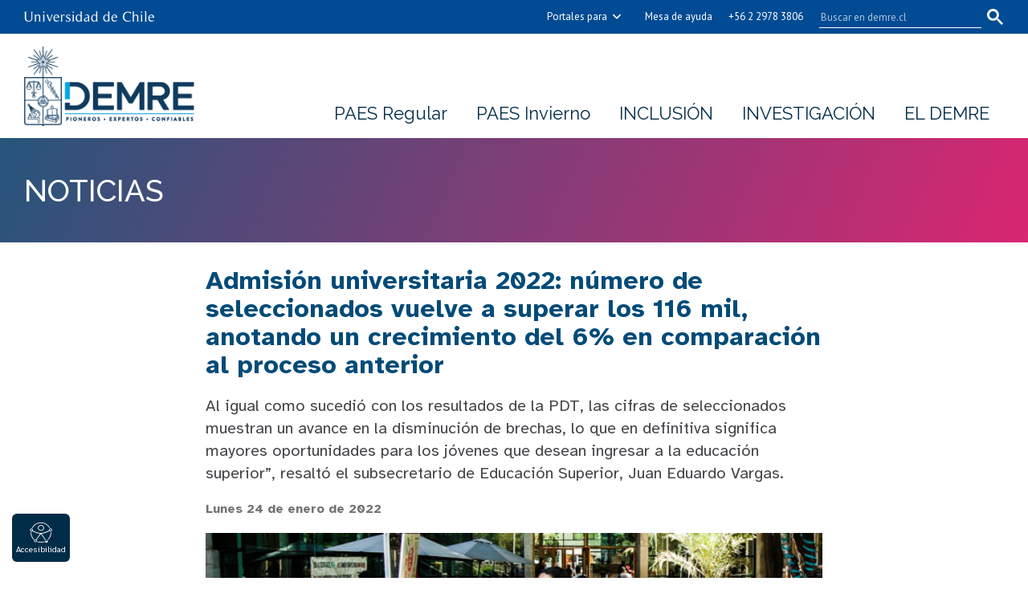

--- FILE ---
content_type: text/html; charset=UTF-8
request_url: https://portaldemre.demre.cl/noticias/2022-01-24-seleccionados-superaron-116-mil
body_size: 5993
content:
<!DOCTYPE html>
<html lang="es-CL">
	<head>
	<meta http-equiv="X-UA-Compatible" content="IE=edge">
	<meta http-equiv="Content-Type" content="text/html; charset=utf-8">
	<title>Admisión universitaria 2022: número de seleccionados vuelve a superar los 116 mil, anotando un crecimiento del 6% en comparación al proceso anterior - DEMRE</title>
	<meta name="description" content="Al igual como sucedió con los resultados de la PDT, las cifras de seleccionados muestran un avance en la disminución de brechas, lo que en definitiva significa mayores oportunidades para los jóvenes que desean ingresar a la educación superior”, resaltó el subsecretario de Educación Superior, Juan Eduardo Vargas.">
	<meta name="keywords" content="Prueba de Acceso a la Educación Superior, PAES, DEMRE, Departamento de Evaluación de medición de registro educacional, ranking de notas, temarios, resultados paes">  
	<meta name="author" content="DEMRE">
	<meta name="version" content="v2.0.0">
	<meta property="og:locale" content="es_CL">
	<meta property="og:title" content="Admisión universitaria 2022: número de seleccionados vuelve a superar los 116 mil, anotando un crecimiento del 6% en comparación al proceso anterior">
	<meta property="og:image" content="https://demre.cl/images/noticias-285-mas-116-mil-seleccionados.jpg">
	<meta property="og:type" content="article">
	<meta property="og:description" content="Al igual como sucedió con los resultados de la PDT, las cifras de seleccionados muestran un avance en la disminución de brechas, lo que en definitiva significa mayores oportunidades para los jóvenes que desean ingresar a la educación superior”, resaltó el subsecretario de Educación Superior, Juan Eduardo Vargas.">
	<meta property="og:site_name" content="DEMRE - Departamento de Evaluación, Medición y Registro Educacional">
	<meta name="twitter:card" content="summary">
	<meta name="twitter:site" content="@demre_uchile">
	<meta name="twitter:title" content="Admisión universitaria 2022: número de seleccionados vuelve a superar los 116 mil, anotando un crecimiento del 6% en comparación al proceso anterior">
	<meta name="twitter:description" content="Al igual como sucedió con los resultados de la PDT, las cifras de seleccionados muestran un avance en la disminución de brechas, lo que en definitiva significa mayores oportunidades para los jóvenes que desean ingresar a la educación superior”, resaltó el subsecretario de Educación Superior, Juan Eduardo Vargas.">
	<meta name="twitter:image" content="https://demre.cl/images/noticias-285-mas-116-mil-seleccionados.jpg">
	<meta name="viewport" content="user-scalable=no, width=device-width, initial-scale=1">
	<link type="image/x-icon" href="/img/favicon.ico" rel="shortcut icon">
	<link href="/styles/styles.css" rel="stylesheet"	type="text/css">
	<link href="/styles/home.css" rel="stylesheet"	type="text/css">
	<link href="/styles/print.css" rel="stylesheet" type="text/css" media="print">
	<script src="/scripts/jquery/jquery-1.12.4.min.js"></script> 
        
         <!-- Google tag (gtag.js) -->
<script async src="https://www.googletagmanager.com/gtag/js?id=G-GRDNK00K7P"></script>
<script>
window.dataLayer = window.dataLayer || [];
function gtag(){dataLayer.push(arguments);}
gtag('js', new Date()); gtag('config', 'G-GRDNK00K7P');
</script>   
        
</head>

<body class="seccion-noticias">
	<!-- Barra UCHILE -->	
	<div class="wrapper">		
		<header><!-- ********** HEADER ********** -->
			<div class="uchile__header">
				<div class="container">
					<a href="#content" title="Saltar al contenido" style="display: none" accesskey="s">Ir al contenido</a>
					<a href="#buscador" title="Ir al buscador del sitio" style="display: none" accesskey="4">Buscador</a> 
					<div class="uchile__left">
						<a tabindex="1" title="Universidad de Chile" href="https://www.uchile.cl/" target="_blank"><img src="/img/logo-uchile.png" alt="Universidad de Chile"></a>
					</div>
					<a class="uchile__open-search" href="#;" title="Abrir buscador">
						<span class="ln-1"></span>
						<span class="ln-2"></span>
						<span class="ln-3"></span>
						<span class="uchile__open-label">Buscar</span>
					</a>
					<div class="uchile__search">
						<p>Buscador</p>
						<script async src="https://cse.google.com/cse.js?cx=002609704708442778851:f6brqxx_fzq">
</script>
						<div class="gcse-search" id="buscador"></div>
					</div>
					<div class="uchile__right">
						<a tabindex="2" title="Otras facultades" href="#;" class="uchile__dropdown__btn">Portales para</a>
							<ul class="uchile__dropdown__links">
<!--                                <li><a tabindex="-1"  href="../portales/portal-postulacion">Postulación</a></li>-->
								<li><a tabindex="-1"  href="https://inscripcion.demre.cl/" target="_blank" rel="noreferrer noopener">Inscripción</a></li>
								<li><a tabindex="-1"  href="../portales/portal-colegios">Colegios</a></li>
								<li><a tabindex="-1"  href="../portales/portal-secretarios">Secretarios</a></li>
								<li><a tabindex="-1"  href="../portales/portal-aplicacion">Aplicación</a></li>
								<li><a tabindex="-1"  href="../portales/portal-universidades">Universidades</a></li>
								
                                <li><a tabindex="-1"  href="../portales/portal-bases-datos">Datos abiertos</a></li>
							</ul>
						<a tabindex="3" href="/mesa-de-ayuda/">Mesa de ayuda</a>
						<a tabindex="4" href="tel:+56229783806">+56 2 2978 3806</a>
					</div>
				</div>
			</div>
			<div class="header__banner">
				<div class="container">
					<a class="header__open-nav" href="#;" title="Abrir navegador"><span class="ln-1"></span><span class="ln-2"></span><span class="ln-3"></span><span class="txt">MENÚ</span></a>
					<div class="header__logo">
						<a class="header__logo-desktop" href="/" accesskey="1"><img src="../img/logo-demre-2018-00.png" alt="Logo DEMRE, versión escritorio" height="100"></a>
						<a class="header__logo-mobile" href="/"><img src="../img/logo-demre-2023.png" alt="Logo DEMRE, versión celular" height="28"></a>
					</div>
				</div>						
			</div>
			<nav class="header__nav">
				<ul>
					<li><a href="/paes" title="Prueba de Acceso a la Educación Superior (PAES) Regular">PAES Regular</a></li>
					<li><a href="/paes-invierno" title="Prueba de Acceso a la Educación Superior (PAES) de Invierno">PAES Invierno</a></li>
					<li><a href="/inclusion" title="Programa de Inclusión">INCLUSIÓN</a></li>
					<li><a href="/investigacion" title="Investigación y desarrollo">INVESTIGACIÓN</a></li>
					<li><a href="/el-demre" title="Departamento de Evaluación, Medición y Registro Educacional">EL DEMRE</a></li>
				</ul>		
			</nav>
		</header><!-- ********** FIN HEADER ********** --><!-- ********** CONTENIDO ********** -->



<div class="contenido paginas-internas" id="content">
	<div class="centrar">
		<aside class="columna-izquierda">
			<div class="sb-volver-parent">
	<ul>
				<li><a href="../noticias/"><span class="arrow-sb"><i class="fa fa-angle-left"></i></span><span class="texto-sb">Noticias</span></a></li>
																	</ul>
</div>		</aside>
		<section class="interior">
			<article class="publicaciones">
				





















				<h1>Admisión universitaria 2022: número de seleccionados  vuelve a superar los 116 mil, anotando un crecimiento del 6% en comparación al  proceso anterior</h1>
				<p class="bajada">Al igual como sucedió con los  resultados de la PDT, las cifras de seleccionados muestran un avance en la  disminución de brechas, lo que en definitiva significa mayores oportunidades  para los jóvenes que desean ingresar a la educación superior&rdquo;, resaltó el  subsecretario de Educación Superior, Juan Eduardo Vargas.</p>
				
			  <div><span class="fecha-publicacion">
						<time datetime="2022-01-24">Lunes 24 de enero de 2022</time>
					</span></div>
				<div class="sociales-admision">
	<span class="socialShare"> <!-- The share buttons will be inserted here --> </span>
</div>				<img src="../images/noticias-285-mas-116-mil-seleccionados.jpg" alt="Etapa matrícula">
			  <p>La  Subsecretaría de Educación Superior dio a conocer hoy la información asociada  al proceso de postulación centralizada y selección universitaria 2022, para la  convocatoria a las carreras ofrecidas por las 45 universidades adscritas al  Sistema de Acceso a la Educación Superior.</p>
			  <p>			    Una de las principales conclusiones que se pudo observar,  a partir de los datos analizados, es el aumento en el número de seleccionados  egresados de liceos técnico profesionales (TP) y de establecimientos públicos  (municipales y de Servicios Locales de Educación), en comparación con el  proceso de admisión anterior. Esto va en línea con la reducción de brechas  observada desde el inicio de la aplicación de la PDT y con las mayores opciones  de postular que se ha dado a estudiantes destacados, independientemente del  puntaje obtenido en las pruebas. Así, para la admisión 2022 el número de  seleccionados provenientes de establecimientos TP aumentó en un 16% (15.986 vs.  13.748); asimismo, los alumnos seleccionados provenientes de establecimientos  públicos (municipales y de servicios locales de educación) creció un 8%  respecto del proceso anterior (30.919 vs. 28.584).</p>
			  <p>			    Dado el aumento en la cantidad de personas que se  inscribió y rindió finalmente la PDT, el número total de postulantes se  incrementó en un 5% (de 141.417 a 148.819). Asimismo, el número de postulantes  seleccionados, es decir, que pueden matricularse en la universidad en la que  hayan sido seleccionados a contar de este martes, aumentó a 116.792 personas,  marcando un crecimiento de 6% respecto de la admisión 2021 y de un 1% respecto  de la admisión 2020.</p>
			  <p>&ldquo;Nuestro balance es positivo, pues en primer lugar  estamos observando un aumento general en el número de estudiantes seleccionados,  que a partir de mañana podrán matricularse en las universidades adscritas, lo  que anticipa un incremento general en la matrícula de primer año de  universidades. Adicionalmente, al igual como sucedió con los resultados de la  PDT, las cifras de seleccionados muestran un avance en la disminución de  brechas, lo que en definitiva significa mayores oportunidades para los jóvenes  que desean ingresar a la educación superior&rdquo;, resaltó el subsecretario de  Educación Superior, Juan Eduardo Vargas.</p>
			  <p>Los resultados del proceso de selección 2022 van en la  línea de la disminución de brechas observadas en los resultados de la&nbsp;PDT  y de los cambios introducidos al Sistema, como la posibilidad de ponderar más el  NEM y el Ranking, y la opción de postular centralizadamente para el 10%  superior de cada establecimiento escolar. En este aspecto, más de 2.400  estudiantes habilitados por pertenecer al 10% superior de su generación – aun  cuando promediaron menos de 450 puntos en las pruebas obligatorias- postularon a  las universidades, y de ellos el 98% quedó seleccionado o en lista de espera.  De ese total, el 77% son mujeres y el 62% corresponde a egresados de un  establecimiento público. &ldquo;Esto nos demuestra que, por segundo año consecutivo,  esta medida está permitiendo el ingreso a la universidad de grupos de muy buen  rendimiento académico, como mujeres de establecimientos públicos, situación que  no habría sucedido sin la incorporación de esta vía de habilitación&rdquo;, destacó  el subsecretario Vargas.</p>
              <p>Asimismo, es importante destacar los resultados que está  teniendo el Programa de Inclusión que le permite a Personas en Situación de  Discapacidad (PeSD), participar del proceso de admisión a las universidades con  los ajustes pertinentes a sus necesidades. En el actual proceso, 1.255 fueron  los postulantes PeSD que fueron seleccionados en alguna de las 45 universidades  adscritas al Sistema de Acceso, lo que se traduce en un crecimiento del 114%  respecto de la admisión 2021 y de 298% respecto de la admisión 2020. Al  respecto la directora del DEMRE, Leonor Varas indicó: &ldquo;Durante los últimos años  hemos emprendido con entusiasmo la tarea de hacer de éste un sistema más justo  e inclusivo, en que la diversidad, que nos enriquece a todos, esté en el  centro. En este último proceso más que duplicamos el número de personas en  situación de discapacidad que finalmente quedaron seleccionados en las  universidades, luego de solicitar ajustes, recibirlos tras el análisis de un  equipo multidisciplinario y rendir las pruebas en condiciones más equitativas.  Esto demuestra que se trata de un trabajo serio, que no es solo testimonial y que  rinde frutos concretos, reflejados en esos 1.255 postulantes en situación de  discapacidad seleccionados hoy para seguir su camino en la educación  superior&quot;.</p>
              <p>                Con respecto a las carreras que recibieron mayor número  de postulaciones válidas (cumplen con todos los requisitos de postulación), se  encuentran Medicina, Psicología y Enfermería, siendo las carreras del área de  la salud las que más destacan en la lista de las 10 más solicitadas.</p>
              <table>
                <tr>
                  <td><p align="center"><strong>Nombre carrera</strong></p></td>
                  <td><p align="center"><strong>Postulaciones válidas</strong></p></td>
                </tr>
                <tr>
                  <td><p>Medicina</p></td>
                  <td><p align="center">37.864</p></td>
                </tr>
                <tr>
                  <td><p>Psicología</p></td>
                  <td><p align="center">26.973</p></td>
                </tr>
                <tr>
                  <td><p>Enfermería</p></td>
                  <td><p align="center">25.418</p></td>
                </tr>
                <tr>
                  <td><p>Derecho</p></td>
                  <td><p align="center">14.110</p></td>
                </tr>
                <tr>
                  <td><p>Obstetricia y Puericultura</p></td>
                  <td><p align="center">13.373</p></td>
                </tr>
                <tr>
                  <td><p>Ingeniería Comercial</p></td>
                  <td><p align="center">12.406</p></td>
                </tr>
                <tr>
                  <td><p>Kinesiología</p></td>
                  <td><p align="center">9.371</p></td>
                </tr>
                <tr>
                  <td><p>Ingeniería Civil</p></td>
                  <td><p align="center">8.259</p></td>
                </tr>
                <tr>
                  <td><p>Medicina Veterinaria</p></td>
                  <td><p align="center">8.042</p></td>
                </tr>
                <tr>
                  <td><p>Odontología</p></td>
                  <td><p align="center">7.932</p></td>
                </tr>
              </table>
              <p>&nbsp;</p>
              <h2>CRONOGRAMA DEL  PROCESO ADMISIÓN 2022</h2>
              <ul>
                <li><u>25 al 27 de enero</u>: primer periodo de matrícula a las universidades adscritas al Sistema  de Acceso.</li>
                <li><u>28 enero al 3 de febrero</u>: segundo periodo de matrícula a las universidades adscritas al Sistema  de Acceso.</li>
                <li><u>25 enero al 3 de febrero</u>: periodo de retracto.</li>
              </ul>
<p>&nbsp;</p>
          </article>
		</section>

		<aside class="columna-derecha">
			<div class="col-material">
				<h3>Más información <i class="fa fa-info"></i></h3>
				<ul>
					<li><a href="../mesa-de-ayuda/preguntas-frecuentes-resultados-seleccion-p2022">Preguntas frecuentes Resultados de Selección</a></li>
					<li><a href="../mesa-de-ayuda/">Mesa de Ayuda DEMRE</a></li>
					<li><a href="../publicaciones/2022/2022-22-01-20-instrucciones-matricula">Publicación Instrucciones de Matrícula</a></li>
				</ul>
				
		  </div>
	  </aside>
	</div>
</div><!-- ********** FIN CONTENIDO ********** -->
		<footer class="footer"><!-- ********** FOOTER ********** -->

			<div class="footer__container container">

				<div class="footer__social">
					<a class="footer__social-a instagram" href="https://www.instagram.com/demre.uchile" target="_blank" title="Instagram"><i class="i-instagram"></i></a>
					<a class="footer__social-a youtube" href="https://www.youtube.com/DEMREuchile" target="_blank" title="Youtube"><i class="i-youtube"></i></a>
					<a class="footer__social-a twitter" href="https://twitter.com/demre_uchile" target="_blank" title="Twitter"><i class="i-twitter"></i></a>
					<a class="footer__social-a facebook" href="https://www.facebook.com/demre.uchile" target="_blank" title="Facebook"><i class="i-facebook"></i></a>													
				</div><!-- footer__social -->
			
				<div class="footer__menu">
					<ul>
						<li class="footer__menu-li"><a class="footer-a footer__menu-a" href="/paes.php">PAES Regular</a></li>
						<li class="footer__menu-li"><a class="footer-a footer__menu-a" href="/paes-invierno">PAES Invierno</a></li>
						<li class="footer__menu-li"><a class="footer-a footer__menu-a" href="/inclusion.php">INCLUSIÓN</a></li>
						<li class="footer__menu-li"><a class="footer-a footer__menu-a" href="/investigacion.php">INVESTIGACIÓN</a></li>
						<li class="footer__menu-li"><a class="footer-a footer__menu-a" href="/el-demre.php">EL DEMRE</a></li>
					</ul>
				</div><!-- footer__menu -->

				<ul class="footer__accesos">
					<li class="footer__accesos-li"><a class="footer__accesos-a footer-a" href="/noticias" accesskey="2">Noticias</a></li>	
					<li class="footer__accesos-li"><a class="footer__accesos-a footer-a" href="/calendario">Calendario</a></li>
					<li class="footer__accesos-li"><a class="footer__accesos-a footer-a" href="/publicaciones">Publicaciones Oficiales</a></li>
					<li class="footer__accesos-li"><a class="footer__accesos-a footer-a" href="/videos">Videos</a></li>
					<li class="footer__accesos-li"><a class="footer__accesos-a footer-a" href="/mesa-de-ayuda/preguntas-frecuentes" accesskey="5">Preguntas frecuentes</a></li>
				</ul><!--/footer__accesos -->

				<ul class="footer__enlaces">				
					<li class="footer__enlaces-li"><a class="footer__enlaces-a footer-a" href="/servicios/mapa-del-sitio" accesskey="3">Mapa del sitio</a></li>
					<li class="footer__enlaces-li"><a class="footer__enlaces-a footer-a" href="/servicios/accesibilidad" accesskey="0">Accesibilidad</a></li>
					<li class="footer__enlaces-li"><a class="footer__enlaces-a footer-a" href="/politica-privacidad-informacion/general">Política de privacidad</a></li>
				</ul><!--/footer__enlaces -->

				<div class="footer__sitios">
					<a class="footer__sitios__logo-a" href="/">
						<img class="footer__sitios__logo-img" src="../img/footer__logo.png" alt="Logo DEMRE">
					</a>
					<ul class="footer__sitios-list">
						<li class="footer__sitios-li"><a class="footer-a footer__sitios-a" href="https://uchile.cl/demre" target="_blank">Sitio institucional</a></li>
						<li class="footer__sitios-li"><a class="footer-a footer__sitios-a" href="/el-demre/sitios-de-interes">Sitios de interés</a></li>
					</ul>
				</div><!--footer__sitios -->

				<div class="footer__ayuda">
					<span class="i-btn-mesa-de-ayuda"></span>
					<h2 class="footer__ayuda-title">Mesa de ayuda y contacto</h2>
					<a class="footer__ayuda-a footer__ayuda-tel" href="tel:+56229783806">+56 2 2978 3806</a>
					<a class="footer__ayuda-a footer__ayuda-mas" href="/mesa-de-ayuda" accesskey="6">Más formas de contactarnos</a>
				</div><!-- /footer__ayuda -->
				
			</div><!-- /container -->

			<div class="footer__pie">
				<p>Todos los contenidos de este sitio web son propiedad del <strong>DEMRE</strong> de la <strong>Universidad de Chile</strong>.</p>
				<p>Desarrollado por <a class="footer-a footer__pie-a" href="https://sisib.uchile.cl" title="Dirección de Servicios de Información y Bibliotecas (SISIB)">SISIB</a> - <a class="footer-a footer__pie-a" href="https://uchile.cl">Universidad de Chile</a></p>
			</div><!-- /footer__pie -->	

		</footer>
	</div>

	<!-- Accesibilidad -->
	<button type="button" class="btn-accesibilidad" aria-label="Barra lateral de accesibilidad" title="Barra lateral de accesibilidad">
		<i class="i-accesibilidad"></i>Accesibilidad
	</button> 

	<div class="barra__accesibilidad">
		<button type="button" class="btn_acces-cerrar" aria-label="Cerrar menú de accesibilidad" title="Cerrar menú de accesibilidad">
			<i class="i-clear"></i>Cerrar
		</button>

		<h3>Accesibilidad</h3> 
		<p>Tamaño de texto</p>

		<p class="tamano-de-texto">
			<button type="button" class="btn_acces-reducir tamano-texto" aria-label="Reducir tamaño de texto" title="Reducir tamaño de texto">
				<i class="i-accesibilidad-menos"></i>
			</button>
			<button type="button" class="btn_acces-aumentar tamano-texto" aria-label="Aumentar tamaño de texto" title="Aumentar tamaño de texto">
				<i class="i-accesibilidad-mas"></i>
			</button> 
		</p>

		<button type="button" class="btn_acces-restablecer" aria-label="Restablecer tamaño de texto" title="Restablecer tamaño de texto">Restablecer</button> 

		<button type="button" class="btn_acces-contraste" aria-label="Cambiar contraste" title="Cambiar contraste">
			<i class="i-accesibilidad-contraste"></i>Alto contraste
		</button>
		<button type="button" class="btn_acces-subrayar" aria-label="Subrayar enlaces" title="Subrayar enlaces">
			<i class="i-accesibilidad-subrayar"></i>Subrayar enlaces
		</button>
		<button type="button" class="btn_acces-enlaces" aria-label="Resaltar enlaces" title="Resaltar enlaces">
			<i class="i-accesibilidad-enlaces"></i>Resaltar enlaces
		</button>   
	</div>
	<!-- Fin Accesibilidad -->

	<script>
		var rutaGlobal = '../';
	</script> 

	<!--LE SCRIPT-->
	<script src="../scripts/jquery/jquery-ui.min.js"></script>
	<!-- <script src="../scripts/jquery/jquery.jscroll.min.js"></script> -->
	<!-- <script src="../scripts/jquery/jquery.bxslider.min.js"></script> -->
	<script src="../scripts/jquery/plugin-social.js"></script>
	<script src="../scripts/jquery/stacktable.js"></script>
	<!-- <script src="../scripts/jquery/breakpoints.js"></script> -->
	<!-- <script src="../scripts/jquery/jquery.fancybox.js"></script> -->
	<script src="../scripts/tweenmax/TweenMax.min.js"></script>
	<script src="../scripts/tweenmax/easing/EasePack.min.js"></script>
	<script src="../scripts/funciones.js"></script>
	<script src="../scripts/gaby.js"></script> 

</body>
</html>

--- FILE ---
content_type: text/css
request_url: https://portaldemre.demre.cl/styles/styles.css
body_size: 15100
content:
@import"https://fonts.googleapis.com/css2?family=Atkinson+Hyperlegible:ital,wght@0,400;0,700;1,400;1,700&family=Open+Sans:ital,wght@0,400;0,600;0,700;1,400;1,600;1,700&family=Raleway:ital,wght@0,400;0,500;0,700;1,400;1,500;1,700&family=Roboto:ital,wght@0,400;0,500;0,700;1,400;1,500;1,700&display=swap";@import"https://fonts.googleapis.com/css?family=PT+Sans:400,700&display=swap";@font-face{font-family:"icomoon";src:url("../fonts/icomoon.eot?6scplx");src:url("../fonts/icomoon.eot?6scplx#iefix") format("embedded-opentype"),url("../fonts/icomoon.ttf?6scplx") format("truetype"),url("../fonts/icomoon.woff?6scplx") format("woff"),url("../fonts/icomoon.svg?6scplx#icomoon") format("svg");font-weight:normal;font-style:normal;font-display:block}[class^=i-],[class*=" i-"]{font-family:"icomoon" !important;speak:never;font-style:normal;font-weight:normal;font-variant:normal;text-transform:none;line-height:1;-webkit-font-smoothing:antialiased;-moz-osx-font-smoothing:grayscale}.i-accesibilidad:before{content:""}.i-accesibilidad-menos:before{content:""}.i-accesibilidad-mas:before{content:""}.i-accesibilidad-contraste:before{content:""}.i-accesibilidad-subrayar:before{content:""}.i-accesibilidad-enlaces:before{content:""}.i-btn-down:before{content:""}.i-arrow_down:before{content:""}.i-arrow_left:before{content:""}.i-arrow_right:before{content:""}.i-arrow_up:before{content:""}.i-arrow_back:before{content:""}.i-arrow_forward:before{content:""}.i-clear:before{content:""}.i-home:before{content:""}.i-home2:before{content:""}.i-home3:before{content:""}.i-bottom-link:before{content:""}.i-scanner:before{content:""}.i-individual:before{content:""}.i-office:before{content:""}.i-newspaper:before{content:""}.i-external:before{content:""}.i-pencil:before{content:""}.i-grupal:before{content:""}.i-mail:before{content:""}.i-btn-externo:before{content:""}.i-btn-inclusion:before{content:""}.i-btn-mas:before{content:""}.i-btn-mesa:before{content:""}.i-btn-mesa-de-ayuda:before{content:""}.i-btn-origenes:before{content:""}.i-pencil2:before{content:""}.i-quill:before{content:""}.i-chevron-left:before{content:""}.i-chevron-right:before{content:""}.i-pen:before{content:""}.i-blog:before{content:""}.i-eyedropper:before{content:""}.i-btn-pencil:before{content:""}.i-btn-procedimientos:before{content:""}.i-btn-prueba:before{content:""}.i-btn-triangle:before{content:""}.i-btn-secretarias:before{content:""}.i-btn-solicitud-material:before{content:""}.i-btn-solicitud-nombre:before{content:""}.i-btn-solicitudes:before{content:""}.i-btn-tablas:before{content:""}.i-btn-tablas-comparativas:before{content:""}.i-btn-tablas-puntajes:before{content:""}.i-btn-universidades:before{content:""}.i-btn-videotutoriales:before{content:""}.i-droplet:before{content:""}.i-btn-up:before{content:""}.i-btn-left:before{content:""}.i-btn-right1:before{content:""}.i-btn-lupita:before{content:""}.i-paint-format:before{content:""}.i-image:before{content:""}.i-images:before{content:""}.i-camera:before{content:""}.i-headphones:before{content:""}.i-music:before{content:""}.i-play:before{content:""}.i-film:before{content:""}.i-video-camera:before{content:""}.i-dice:before{content:""}.i-pacman:before{content:""}.i-spades:before{content:""}.i-clubs:before{content:""}.i-diamonds:before{content:""}.i-bullhorn:before{content:""}.i-connection:before{content:""}.i-podcast:before{content:""}.i-feed:before{content:""}.i-mic:before{content:""}.i-book:before{content:""}.i-books:before{content:""}.i-library:before{content:""}.i-file-text:before{content:""}.i-profile:before{content:""}.i-file-empty:before{content:""}.i-files-empty:before{content:""}.i-file-text2:before{content:""}.i-file-picture:before{content:""}.i-file-music:before{content:""}.i-file-play:before{content:""}.i-file-video:before{content:""}.i-file-zip:before{content:""}.i-copy:before{content:""}.i-paste:before{content:""}.i-stack:before{content:""}.i-folder:before{content:""}.i-folder-open:before{content:""}.i-folder-plus:before{content:""}.i-folder-minus:before{content:""}.i-folder-download:before{content:""}.i-folder-upload:before{content:""}.i-price-tag:before{content:""}.i-price-tags:before{content:""}.i-barcode:before{content:""}.i-qrcode:before{content:""}.i-ticket:before{content:""}.i-cart:before{content:""}.i-coin-dollar:before{content:""}.i-coin-euro:before{content:""}.i-coin-pound:before{content:""}.i-coin-yen:before{content:""}.i-credit-card:before{content:""}.i-calculator:before{content:""}.i-lifebuoy:before{content:""}.i-phone:before{content:""}.i-phone-hang-up:before{content:""}.i-address-book:before{content:""}.i-pushpin:before{content:""}.i-location:before{content:""}.i-location2:before{content:""}.i-compass:before{content:""}.i-compass2:before{content:""}.i-map:before{content:""}.i-map2:before{content:""}.i-history:before{content:""}.i-clock:before{content:""}.i-clock2:before{content:""}.i-alarm:before{content:""}.i-bell:before{content:""}.i-stopwatch:before{content:""}.i-calendar:before{content:""}.i-printer:before{content:""}.i-keyboard:before{content:""}.i-display:before{content:""}.i-laptop:before{content:""}.i-mobile:before{content:""}.i-mobile2:before{content:""}.i-tablet:before{content:""}.i-tv:before{content:""}.i-drawer:before{content:""}.i-drawer2:before{content:""}.i-box-add:before{content:""}.i-box-remove:before{content:""}.i-download:before{content:""}.i-upload:before{content:""}.i-floppy-disk:before{content:""}.i-drive:before{content:""}.i-database:before{content:""}.i-undo:before{content:""}.i-redo:before{content:""}.i-undo2:before{content:""}.i-redo2:before{content:""}.i-forward:before{content:""}.i-reply:before{content:""}.i-bubble:before{content:""}.i-bubbles:before{content:""}.i-bubbles2:before{content:""}.i-bubble2:before{content:""}.i-bubbles3:before{content:""}.i-bubbles4:before{content:""}.i-user:before{content:""}.i-users:before{content:""}.i-user-plus:before{content:""}.i-user-minus:before{content:""}.i-user-check:before{content:""}.i-user-tie:before{content:""}.i-quotes-left:before{content:""}.i-quotes-right:before{content:""}.i-hour-glass:before{content:""}.i-spinner:before{content:""}.i-spinner2:before{content:""}.i-spinner3:before{content:""}.i-spinner4:before{content:""}.i-spinner5:before{content:""}.i-spinner6:before{content:""}.i-spinner7:before{content:""}.i-spinner8:before{content:""}.i-spinner9:before{content:""}.i-spinner10:before{content:""}.i-spinner11:before{content:""}.i-binoculars:before{content:""}.i-search:before{content:""}.i-unlocked:before{content:""}.i-upload2:before{content:""}.i-upload3:before{content:""}.i-warning:before{content:""}.i-volume-high:before{content:""}.i-volume-medium:before{content:""}.i-volume-low:before{content:""}.i-volume-mute:before{content:""}.i-volume-mute2:before{content:""}.i-volume-increase:before{content:""}.i-volume-decrease:before{content:""}.i-ungroup:before{content:""}.i-underline:before{content:""}.i-twitter:before{content:""}.i-vine:before{content:""}.i-vk:before{content:""}.i-vimeo:before{content:""}.i-vimeo2:before{content:""}.i-tumblr:before{content:""}.i-tumblr2:before{content:""}.i-tux:before{content:""}.i-twitter-new:before{content:""}.i-zoom-in:before{content:""}.i-zoom-out:before{content:""}.i-enlarge:before{content:""}.i-shrink:before{content:""}.i-enlarge2:before{content:""}.i-shrink2:before{content:""}.i-key:before{content:""}.i-key2:before{content:""}.i-lock:before{content:""}.i-wrench:before{content:""}.i-equalizer:before{content:""}.i-equalizer2:before{content:""}.i-cog:before{content:""}.i-cogs:before{content:""}.i-hammer:before{content:""}.i-magic-wand:before{content:""}.i-aid-kit:before{content:""}.i-bug:before{content:""}.i-pie-chart:before{content:""}.i-stats-dots:before{content:""}.i-stats-bars:before{content:""}.i-stats-bars2:before{content:""}.i-trophy:before{content:""}.i-gift:before{content:""}.i-glass:before{content:""}.i-glass2:before{content:""}.i-mug:before{content:""}.i-spoon-knife:before{content:""}.i-leaf:before{content:""}.i-link:before{content:""}.i-rocket:before{content:""}.i-clip:before{content:""}.i-meter:before{content:""}.i-meter2:before{content:""}.i-hammer2:before{content:""}.i-fire:before{content:""}.i-lab:before{content:""}.i-magnet:before{content:""}.i-bin:before{content:""}.i-bin2:before{content:""}.i-briefcase:before{content:""}.i-airplane:before{content:""}.i-truck:before{content:""}.i-road:before{content:""}.i-accessibility:before{content:""}.i-target:before{content:""}.i-shield:before{content:""}.i-power:before{content:""}.i-switch:before{content:""}.i-power-cord:before{content:""}.i-clipboard:before{content:""}.i-list-numbered:before{content:""}.i-list:before{content:""}.i-list2:before{content:""}.i-tree:before{content:""}.i-menu:before{content:""}.i-menu2:before{content:""}.i-menu3:before{content:""}.i-menu4:before{content:""}.i-cloud:before{content:""}.i-cloud-download:before{content:""}.i-cloud-upload:before{content:""}.i-cloud-check:before{content:""}.i-download2:before{content:""}.i-download3:before{content:""}.i-sphere:before{content:""}.i-earth:before{content:""}.i-link1:before{content:""}.i-flag:before{content:""}.i-attachment:before{content:""}.i-eye:before{content:""}.i-eye-plus:before{content:""}.i-eye-minus:before{content:""}.i-eye-blocked:before{content:""}.i-bookmark:before{content:""}.i-bookmarks:before{content:""}.i-sun:before{content:""}.i-contrast:before{content:""}.i-brightness-contrast:before{content:""}.i-star-empty:before{content:""}.i-star-half:before{content:""}.i-star-full:before{content:""}.i-heart:before{content:""}.i-heart-broken:before{content:""}.i-man:before{content:""}.i-woman:before{content:""}.i-man-woman:before{content:""}.i-happy:before{content:""}.i-happy2:before{content:""}.i-smile:before{content:""}.i-smile2:before{content:""}.i-tongue:before{content:""}.i-tongue2:before{content:""}.i-sad:before{content:""}.i-sad2:before{content:""}.i-wink:before{content:""}.i-wink2:before{content:""}.i-grin:before{content:""}.i-grin2:before{content:""}.i-cool:before{content:""}.i-cool2:before{content:""}.i-angry:before{content:""}.i-angry2:before{content:""}.i-evil:before{content:""}.i-evil2:before{content:""}.i-shocked:before{content:""}.i-shocked2:before{content:""}.i-baffled:before{content:""}.i-baffled2:before{content:""}.i-confused:before{content:""}.i-confused2:before{content:""}.i-neutral:before{content:""}.i-neutral2:before{content:""}.i-hipster:before{content:""}.i-hipster2:before{content:""}.i-wondering:before{content:""}.i-wondering2:before{content:""}.i-sleepy:before{content:""}.i-sleepy2:before{content:""}.i-frustrated:before{content:""}.i-frustrated2:before{content:""}.i-crying:before{content:""}.i-crying2:before{content:""}.i-point-up:before{content:""}.i-point-right:before{content:""}.i-point-down:before{content:""}.i-point-left:before{content:""}.i-notification:before{content:""}.i-question:before{content:""}.i-plus:before{content:""}.i-minus:before{content:""}.i-info:before{content:""}.i-cancel-circle:before{content:""}.i-blocked:before{content:""}.i-cross:before{content:""}.i-checkmark:before{content:""}.i-checkmark2:before{content:""}.i-spell-check:before{content:""}.i-enter:before{content:""}.i-exit:before{content:""}.i-play2:before{content:""}.i-pause:before{content:""}.i-stop:before{content:""}.i-previous:before{content:""}.i-next:before{content:""}.i-backward:before{content:""}.i-forward2:before{content:""}.i-play3:before{content:""}.i-pause2:before{content:""}.i-stop2:before{content:""}.i-backward2:before{content:""}.i-forward3:before{content:""}.i-first:before{content:""}.i-last:before{content:""}.i-previous2:before{content:""}.i-next2:before{content:""}.i-eject:before{content:""}.i-loop:before{content:""}.i-loop2:before{content:""}.i-infinite:before{content:""}.i-shuffle:before{content:""}.i-arrow-up-left:before{content:""}.i-arrow-up:before{content:""}.i-arrow-up-right:before{content:""}.i-arrow-right:before{content:""}.i-arrow-down-right:before{content:""}.i-arrow-down:before{content:""}.i-arrow-down-left:before{content:""}.i-arrow-left:before{content:""}.i-arrow-up-left2:before{content:""}.i-arrow-up2:before{content:""}.i-arrow-up-right2:before{content:""}.i-arrow-right2:before{content:""}.i-arrow-down-right2:before{content:""}.i-arrow-down2:before{content:""}.i-arrow-down-left2:before{content:""}.i-arrow-left2:before{content:""}.i-circle-up:before{content:""}.i-circle-right:before{content:""}.i-circle-down:before{content:""}.i-circle-left:before{content:""}.i-tab:before{content:""}.i-move-up:before{content:""}.i-move-down:before{content:""}.i-sort-alpha-asc:before{content:""}.i-sort-alpha-desc:before{content:""}.i-sort-numeric-asc:before{content:""}.i-sort-numberic-desc:before{content:""}.i-sort-amount-asc:before{content:""}.i-sort-amount-desc:before{content:""}.i-command:before{content:""}.i-shift:before{content:""}.i-ctrl:before{content:""}.i-opt:before{content:""}.i-checkbox-checked:before{content:""}.i-checkbox-unchecked:before{content:""}.i-radio-checked:before{content:""}.i-radio-checked2:before{content:""}.i-radio-unchecked:before{content:""}.i-crop:before{content:""}.i-make-group:before{content:""}.i-scissors:before{content:""}.i-filter:before{content:""}.i-font:before{content:""}.i-ligature:before{content:""}.i-ligature2:before{content:""}.i-text-height:before{content:""}.i-text-width:before{content:""}.i-font-size:before{content:""}.i-bold:before{content:""}.i-italic:before{content:""}.i-strikethrough:before{content:""}.i-omega:before{content:""}.i-sigma:before{content:""}.i-page-break:before{content:""}.i-superscript:before{content:""}.i-subscript:before{content:""}.i-superscript2:before{content:""}.i-subscript2:before{content:""}.i-text-color:before{content:""}.i-pagebreak:before{content:""}.i-clear-formatting:before{content:""}.i-table:before{content:""}.i-table2:before{content:""}.i-insert-template:before{content:""}.i-pilcrow:before{content:""}.i-ltr:before{content:""}.i-rtl:before{content:""}.i-section:before{content:""}.i-paragraph-left:before{content:""}.i-paragraph-center:before{content:""}.i-paragraph-right:before{content:""}.i-paragraph-justify:before{content:""}.i-indent-increase:before{content:""}.i-indent-decrease:before{content:""}.i-share:before{content:""}.i-new-tab:before{content:""}.i-embed:before{content:""}.i-embed2:before{content:""}.i-terminal:before{content:""}.i-share2:before{content:""}.i-amazon:before{content:""}.i-google:before{content:""}.i-hangouts:before{content:""}.i-google-drive:before{content:""}.i-facebook:before{content:""}.i-facebook2:before{content:""}.i-instagram:before{content:""}.i-whatsapp:before{content:""}.i-spotify:before{content:""}.i-telegram:before{content:""}.i-rss:before{content:""}.i-rss2:before{content:""}.i-youtube:before{content:""}.i-youtube2:before{content:""}.i-flickr:before{content:""}.i-flickr2:before{content:""}.i-flickr3:before{content:""}.i-flickr4:before{content:""}.i-dribbble:before{content:""}.i-behance:before{content:""}.i-behance2:before{content:""}.i-deviantart:before{content:""}.i-500px:before{content:""}.i-steam:before{content:""}.i-steam2:before{content:""}.i-dropbox:before{content:""}.i-onedrive:before{content:""}.i-github:before{content:""}.i-npm:before{content:""}.i-basecamp:before{content:""}.i-trello:before{content:""}.i-wordpress:before{content:""}.i-joomla:before{content:""}.i-ello:before{content:""}.i-blogger:before{content:""}.i-blogger2:before{content:""}.i-yahoo:before{content:""}.i-yahoo2:before{content:""}.i-appleinc:before{content:""}.i-finder:before{content:""}.i-android:before{content:""}.i-windows:before{content:""}.i-windows8:before{content:""}.i-soundcloud:before{content:""}.i-soundcloud2:before{content:""}.i-skype:before{content:""}.i-reddit:before{content:""}.i-hackernews:before{content:""}.i-wikipedia:before{content:""}.i-linkedin:before{content:""}.i-linkedin2:before{content:""}.i-lastfm:before{content:""}.i-lastfm2:before{content:""}.i-delicious:before{content:""}.i-stumbleupon:before{content:""}.i-stumbleupon2:before{content:""}.i-stackoverflow:before{content:""}.i-pinterest:before{content:""}.i-pinterest2:before{content:""}.i-foursquare:before{content:""}.i-yelp:before{content:""}.i-paypal:before{content:""}.i-chrome:before{content:""}.i-firefox:before{content:""}.i-IE:before{content:""}.i-edge:before{content:""}.i-safari:before{content:""}.i-opera:before{content:""}.i-file-pdf:before{content:""}.i-file-openoffice:before{content:""}.i-file-word:before{content:""}.i-file-excel:before{content:""}.i-libreoffice:before{content:""}.i-html-five:before{content:""}.i-html-five2:before{content:""}.i-css3:before{content:""}.i-git:before{content:""}.i-codepen:before{content:""}.i-svg:before{content:""}.i-close:before{content:""}.i-chevron-up:before{content:""}.i-chevron-down:before{content:""}*,*:after,*:before{box-sizing:border-box}*{margin:0;padding:0;list-style:none}*:hover{outline:none}*:focus{outline:solid !important;outline-color:#002c47 !important}html{scroll-behavior:smooth}body{-webkit-font-smoothing:antialiased;-moz-osx-font-smoothing:grayscale}table{border-collapse:collapse;border-spacing:0}caption,td,th{text-align:left;font-weight:normal}iframe,embed{border:0}h1,h2,h3,h4,h5,h6{font-style:normal;font-weight:normal}a{text-decoration:none}.uchile__header{height:0}@media(min-width: 1024px){.uchile__header{font-family:"PT Sans",sans-serif;background-color:#004b93;color:#fff;height:42px;position:relative;z-index:4}}.uchile__header table,.uchile__header td{line-height:1;border:0;overflow:inherit}.container,.centrar{width:100%;max-width:1350px;padding:0 15px;margin:0 auto}@media(min-width: 1024px){.container,.centrar{padding:0 30px}}.container:after{content:"";display:block;clear:both}.uchile__left{display:none}@media(min-width: 1024px){.uchile__left{position:relative;display:block;float:left}}.uchile__left a{float:left;line-height:42px}.uchile__left img{display:inline-block;width:162px;height:auto;margin-top:14px;opacity:1;transition:opacity .3s ease-in-out}.uchile__left a:hover img{opacity:.67}.uchile__right{display:none}@media(min-width: 1024px){.uchile__right{display:block;float:right;position:relative;z-index:3}}.uchile__right a{float:left;color:#fff;font-size:13px;line-height:42px;padding:0 10px;transition:all .3s ease-in-out}.uchile__right a:hover{background:rgba(255,255,255,.1);color:#fff}a.uchile__dropdown__btn{float:left;position:relative;display:flex;align-items:center;padding:0 20px;z-index:3}a.uchile__dropdown__btn:after{content:"";display:inline-block;font-family:"icomoon" !important;speak:none;font-style:normal;font-weight:normal;font-variant:normal;text-transform:none;line-height:1;-webkit-font-smoothing:antialiased;-moz-osx-font-smoothing:grayscale;font-size:10px;margin-left:7px;transform:rotate(0deg);transition:all .2s ease-in .2s}a.uchile__dropdown__btn.open{background:rgba(255,255,255,.1)}a.uchile__dropdown__btn.open:after{transform:rotate(-90deg);transition:all .2s ease-out .2s}ul.uchile__dropdown__links{position:absolute;list-style:none;background:#036;width:130px;max-height:0;top:42px;left:0;overflow:hidden;z-index:5;transition:max-height .3s ease-in}ul.uchile__dropdown__links.open{height:auto;max-height:200px;transition:max-height .15s ease-in}ul.uchile__dropdown__links li{display:block;padding:0;margin:0;border:none}ul.uchile__dropdown__links li a{float:none;display:block;text-align:center;font-size:13px;line-height:32px;padding:0 18px;margin:0;opacity:.8}@media(min-width: 1024px){ul.uchile__dropdown__links li a{padding:0 5px}}ul.uchile__dropdown__links li a:hover{background:rgba(255,255,255,.1);color:#fff;opacity:1}a.uchile__open-search{background:#fff;border-radius:50%;display:block;position:absolute;width:52px;height:52px;top:6px;left:15px;z-index:9}@media(min-width: 1024px){a.uchile__open-search{display:none}}a.uchile__open-search:hover{background:rgba(255,255,255,.1)}a.uchile__open-search span{position:absolute;left:0;right:0;display:block;background:#003758;width:28px;height:4px;margin:0 auto;opacity:0;transition:all .3s ease-in .3s}a.uchile__open-search span.uchile__open-label{background:0;color:#003758;font-family:"Open Sans",sans-serif;font-size:10px;line-height:12px;width:40px;height:auto;text-align:center;opacity:1;text-transform:uppercase;top:32px}@media(min-width: 1024px){a.uchile__open-search span.uchile__open-label{display:none}}a.uchile__open-search .ln-1{top:11px}a.uchile__open-search .ln-2{background:0;opacity:1;width:24px;height:24px;top:8px}@media(min-width: 1024px){a.uchile__open-search .ln-2{top:11px}}a.uchile__open-search .ln-2:before{content:"";font-family:"icomoon" !important;speak:none;font-style:normal;font-weight:normal;font-variant:normal;text-transform:none;line-height:1;-webkit-font-smoothing:antialiased;-moz-osx-font-smoothing:grayscale;color:#002c47;font-size:22px}@media(min-width: 1024px){a.uchile__open-search .ln-2:before{content:"";color:#fff}}a.uchile__open-search .ln-3{top:28px}a.uchile__open-search.open{background-color:#002c47;transition:all .3s ease-in .3s}@media(min-width: 1024px){a.uchile__open-search.open{background:0}}a.uchile__open-search.open span{opacity:1;transition:all .3s ease-out .3s}a.uchile__open-search.open .ln-1{transform:rotate(-135deg)}a.uchile__open-search.open .ln-3{transform:rotate(135deg)}a.uchile__open-search.open .ln-1,a.uchile__open-search.open .ln-3{background:#fff;top:24px}a.uchile__open-search.open .ln-2,a.uchile__open-search.open .uchile__open-label{background:0;opacity:0}.uchile__search{display:none;position:absolute;background:#002c47;width:100%;height:0;top:64px;right:0;overflow:hidden;z-index:4;transition:height .3s ease-in .3s}@media(min-width: 1024px){.uchile__search{display:block !important;position:relative;top:0;float:right;background:rgba(0,0,0,0);width:auto;height:42px;color:#fff;padding:10px 0;transition:none}}.uchile__search form.gsc-search-box{opacity:0;transition:opacity .3s ease-in .3s}@media(min-width: 1024px){.uchile__search form.gsc-search-box{opacity:1}}.uchile__search.open{display:block;height:auto;padding:15px;box-shadow:0px 18px 14px 0px rgba(0,0,0,.3);transition:height .3s ease-out .3s}@media(min-width: 1024px){.uchile__search.open{width:258px;padding:10px 0;box-shadow:none}}.uchile__search.open form.gsc-search-box{opacity:1;transition:opacity .3s ease-out .3s}.uchile__search p{display:none}.uchile__search form.gsc-search-box{width:100%;height:40px;margin:0 !important;overflow:hidden}@media(min-width: 1024px){.uchile__search form.gsc-search-box{width:228px;height:22px;margin:0 0 0 10px !important}}.uchile__search table.gsc-search-box{width:100%;margin:0 !important;border-radius:3px}@media(min-width: 1024px){.uchile__search table.gsc-search-box{border-radius:0}}.uchile__search table.gsc-search-box td{background:#fff;padding:0 !important;vertical-align:top}@media(min-width: 1024px){.uchile__search table.gsc-search-box td{background:#004b93}}@media(min-width: 1024px){.uchile__search table.gsc-search-box td.gsib_a:after{content:"";position:absolute;background:#fff;width:calc(100% - 38px);height:1px;left:10px;bottom:7px}}.uchile__search table.gsc-search-box td.gsib_b{padding:0 !important}@media(min-width: 1024px){.uchile__search table.gsc-search-box td.gsib_b{padding:0 8px 0 4px !important}}.uchile__search table.gsc-search-box td.gsc-input .gsc-input-box{background:0 0;height:40px;padding:0;border:none}@media(min-width: 1024px){.uchile__search table.gsc-search-box td.gsc-input .gsc-input-box{height:22px}}.uchile__search table.gsc-search-box td.gsc-input input{background:#fff !important;color:#002c47;font-size:18px;height:40px !important;padding:5px 0px 5px 12px !important}@media(min-width: 1024px){.uchile__search table.gsc-search-box td.gsc-input input{font-family:"PT Sans",sans-serif;background:#004b93 !important;color:#fff;font-size:13px;text-indent:0 !important;height:22px !important;padding:1px !important;border:0 none !important}}.uchile__search table.gsc-search-box td .gsst_b{width:40px !important;height:40px !important;padding:0}@media(min-width: 1024px){.uchile__search table.gsc-search-box td .gsst_b{width:20px !important;height:22px !important}}.uchile__search table.gsc-search-box td a{text-align:center;margin:0;padding:0;width:40px !important;height:40px !important;overflow:hidden}@media(min-width: 1024px){.uchile__search table.gsc-search-box td a{width:20px !important;height:22px !important}}.uchile__search table.gsc-search-box td a span{display:block;color:#002c47;font:40px/40px arial,sans-serif}@media(min-width: 1024px){.uchile__search table.gsc-search-box td a span{color:#fff;font:26px/22px arial,sans-serif}}.uchile__search table.gsc-search-box td a:hover span,.uchile__search table.gsc-search-box td a:focus span{color:#003758}@media(min-width: 1024px){.uchile__search table.gsc-search-box td a:hover span,.uchile__search table.gsc-search-box td a:focus span{color:rgba(255,255,255,.67)}}.uchile__search table.gsc-search-box td button{display:block;background:0 0;line-height:40px;width:40px;height:40px;padding:8px;margin:0;border:none;border-radius:0;cursor:pointer}@media(min-width: 1024px){.uchile__search table.gsc-search-box td button{line-height:20px;width:20px;height:20px;min-width:auto;padding:0}}.uchile__search table.gsc-search-box td.gsc-search-button{position:relative}.uchile__search table.gsc-search-box td.gsc-search-button:before{content:"";font-family:"icomoon" !important;speak:none;font-style:normal;font-weight:normal;font-variant:normal;text-transform:none;line-height:1;-webkit-font-smoothing:antialiased;-moz-osx-font-smoothing:grayscale;color:#d20058;font-size:20px;position:absolute;top:10px;right:10px}@media(min-width: 1024px){.uchile__search table.gsc-search-box td.gsc-search-button:before{content:none}}.uchile__search table.gsc-search-box td button svg{fill:rgba(0,0,0,0);width:24px;height:24px}@media(min-width: 1024px){.uchile__search table.gsc-search-box td button svg{fill:#fff;width:20px;height:20px;padding:0}}.uchile__search table.gsc-search-box td button:hover svg,.uchile__search table.gsc-search-box td button:focus svg{fill:#003758}@media(min-width: 1024px){.uchile__search table.gsc-search-box td button:hover svg,.uchile__search table.gsc-search-box td button:focus svg{fill:rgba(255,255,255,.8)}}.uchile__search .gsc-control-cse{border-color:rgba(0,0,0,0);background-color:rgba(0,0,0,0);border:0 0;padding:0}input.gsc-input::-webkit-input-placeholder{color:#999;font-size:18px !important}@media(min-width: 1024px){input.gsc-input::-webkit-input-placeholder{color:rgba(255,255,255,.67);font-size:13px !important}}input.gsc-input::-moz-placeholder{color:#999;font-size:18px !important}@media(min-width: 1024px){input.gsc-input::-moz-placeholder{color:rgba(255,255,255,.67);font-size:13px !important}}input.gsc-input:-ms-input-placeholder{color:#999;font-size:18px !important}@media(min-width: 1024px){input.gsc-input:-ms-input-placeholder{color:rgba(255,255,255,.67);font-size:13px !important}}input.gsc-input:-moz-placeholder{color:#999;font-size:18px !important}@media(min-width: 1024px){input.gsc-input:-moz-placeholder{color:rgba(255,255,255,.67);font-size:13px !important}}.header__banner .header__open-nav{background-color:#002c47;border-radius:50%;display:block;position:absolute;width:52px;height:52px;top:6px;right:15px;z-index:1}@media(min-width: 1024px){.header__banner .header__open-nav{display:none}}.header__banner .header__open-nav span{position:absolute;left:0;right:0;display:block;background:#fff;width:28px;height:4px;margin:0 auto;transition:all .3s ease-in .3s}.header__banner .header__open-nav span.txt{background:0;color:#fff;font-family:"Open Sans",sans-serif;font-size:10px;line-height:12px;width:30px;height:auto;text-align:center}.header__banner .header__open-nav .ln-1{top:10px}.header__banner .header__open-nav .ln-2{top:17px}.header__banner .header__open-nav .ln-3{top:24px}.header__banner .header__open-nav .txt{top:32px}.header__banner .header__open-nav.open{background-color:#002c47;transition:all .3s ease-in .3s}.header__banner .header__open-nav.open span{opacity:1;transition:all .3s ease-out .3s}.header__banner .header__open-nav.open .ln-1{transform:rotate(-135deg)}.header__banner .header__open-nav.open .ln-3{transform:rotate(135deg)}.header__banner .header__open-nav.open .ln-1,.header__banner .header__open-nav.open .ln-3{background:#fff;top:24px}.header__banner .header__open-nav.open .ln-2,.header__banner .header__open-nav.open .txt{background:0;opacity:0}.header__nav{position:relative;padding:0;width:100%;max-height:0;max-width:100%;overflow:hidden;transition:max-height .4s ease-in}@media(min-width: 1024px){.header__nav{max-height:-moz-max-content;max-height:max-content}}.header__nav.open{height:auto;max-height:400px;box-shadow:0px 18px 14px 0px rgba(0,0,0,.3);transition:max-height .4s ease-out .6s}@media(min-width: 1024px){.header__nav.open{box-shadow:none}}header{min-height:64px;background:none;position:relative;z-index:2}.header__banner{padding:18px 0;position:relative;box-shadow:0px 4px 4px 0px rgba(0,0,0,.1)}@media(min-width: 1024px){.header__banner{padding:15px 0;box-shadow:none;z-index:2}}.header__logo{display:flex;align-items:center;justify-content:center}@media(min-width: 1024px){.header__logo{justify-content:space-between}}.header__logo img{display:block}.header__logo-desktop{display:none}@media(min-width: 1024px){.header__logo-desktop{display:block}}@media(min-width: 1024px){.header__logo-mobile{display:none}}.header__nav{text-align:center}@media(min-width: 1024px){.header__nav{width:initial;max-width:1100px;padding:0 30px;position:absolute;right:0;left:250px;bottom:0;margin:0 auto;z-index:3}}@media(min-width: 1024px){.header__nav ul{display:flex;justify-content:flex-end;gap:3px;padding-top:3px}}.header__nav a{position:relative;color:#002c47;background-color:#fff;font-family:"Raleway",sans-serif;font-size:18px;font-weight:500;line-height:1;border-bottom:1px solid #009dd1;padding:20px 10px;display:block}@media(min-width: 1024px){.header__nav a{background-color:rgba(0,0,0,0);font-size:20px;font-weight:normal;border-bottom:0;transition:all .3s ease-in-out}}@media(min-width: 1280px){.header__nav a{font-size:22px;padding:10px 18px 20px}}.header__nav a:hover{color:#fff;background-color:#009dd1}@media(min-width: 1024px){.header__nav a:hover{color:#009dd1;background-color:rgba(0,0,0,0)}}.header__nav a.active{color:#1b5b94}@media(min-width: 1024px){.header__nav a.active:after,.header__nav a:after{content:"";opacity:1;background-color:#1b5b94;transform:scaleX(0);transform-origin:50%;position:absolute;right:10px;left:10px;bottom:0;height:8px;transition:all .3s ease-in-out}}@media(min-width: 1280px){.header__nav a.active:after,.header__nav a:after{right:20px;left:20px}}@media(min-width: 1024px){.header__nav a.active:after,.header__nav a:hover:after{transform:scaleX(1)}}footer{background:#45464a;color:#e2edf3;position:relative;z-index:2}.footer__container{padding:0}@media(min-width: 1024px){.footer__container{padding:0 30px;position:relative;display:flex;flex-wrap:wrap}}.footer-a{color:#fff;transition:all .2s ease-in-out}.footer-a:hover{color:#a3def2;cursor:pointer}.footer__container{text-align:center}.footer__social{display:flex;align-items:center;justify-content:center;gap:20px;width:100%;margin:0 auto;position:relative;top:-24px}.footer__social-a{font-size:30px;color:#002c47;background:#fff;width:48px;height:48px;border-radius:100%;overflow:hidden;position:relative;display:flex;align-items:center;justify-content:center;box-shadow:2px -1px 0px 0px rgba(0,0,0,.3)}.footer__social-a:hover{transition:all .2s ease-in-out}.footer__social-a i{position:relative;z-index:2}.footer__social-a.facebook:hover{background:#3a589e}.footer__social-a.twitter:hover{background:#14171a}.footer__social-a.youtube:hover{background:red}.footer__social-a.linkedin:hover{background:#0073b1}.footer__social-a.instagram:hover{background:linear-gradient(-135deg, #1400c8, #b900b4, #f50000)}.footer__social .i-instagram{z-index:2;transition:all .3s ease-in-out}.footer__social-a:hover i{color:#fff}.footer__menu{font-family:"Raleway",sans-serif;margin:-9px 0 17px}@media(min-width: 1024px){.footer__menu{width:100%;border-bottom:1px solid #707170;display:block;padding-bottom:25px;margin-top:16px}}@media(min-width: 1024px){.footer__menu ul{display:flex;align-items:center;justify-content:center;gap:20px}}.footer__menu-a{display:block;font-size:15px;margin-bottom:2px;padding:7px}@media(min-width: 1024px){.footer__menu-a{font-size:22px}}.footer__accesos{border-top:1px solid #fff}@media(min-width: 1024px){.footer__accesos{border:0 none;padding-top:10px;text-align:left}}.footer__accesos-li{float:left;width:calc(50% - 1px);border-bottom:1px solid #fff}@media(min-width: 1024px){.footer__accesos-li{border:0 none;float:none;font-size:20px;width:auto;margin:0 0 2px}}.footer__accesos-li:nth-child(odd){border-right:1px solid #fff}@media(min-width: 1024px){.footer__accesos-li:nth-child(odd){border:0 none}}.footer__accesos-a{display:block;padding:10px 4px}@media(min-width: 1024px){.footer__accesos-a{padding:5px 0px}}.footer__ayuda{background:#e2edf3;color:#002c47;margin:7px auto 40px;max-width:310px;padding:20px 25px}@media(min-width: 1024px){.footer__ayuda{max-width:none;padding:20px;position:absolute;top:150px;right:30px;width:410px}}.footer__ayuda .i-btn-mesa-de-ayuda{display:none;font-size:60px;left:30px;position:absolute;top:29px}@media(min-width: 1024px){.footer__ayuda .i-btn-mesa-de-ayuda{display:block}}.footer__ayuda-a{color:#002c47;display:block;text-decoration:underline;transition:all .3s ease-in-out}.footer__ayuda-a:hover{color:#853c76;text-decoration:none}.footer__ayuda-title{font-family:"Raleway",sans-serif;font-size:18px;text-transform:uppercase;font-weight:600}@media(min-width: 1024px){.footer__ayuda-title{font-size:20px;padding-top:10px;text-align:right}}.footer__ayuda-tel{font-family:"Raleway",sans-serif;padding:10px 0 14px}@media(min-width: 1024px){.footer__ayuda-tel{padding:11px 0px 14px 78px;text-align:left}}.footer__ayuda-mas{font-family:"Atkinson Hyperlegible",sans-serif;font-weight:600;position:relative;text-align:center;padding-right:30px;display:flex;align-items:center;justify-content:center}@media(min-width: 1024px){.footer__ayuda-mas{font-size:20px;max-width:315px;padding-right:32px;padding-top:17px;margin:0 auto}}.footer__ayuda-mas:after{border:1px solid #002c47;border-radius:100%;content:"+";display:inline-block;font-family:"Raleway",sans-serif;font-size:28px;font-weight:400;height:20px;line-height:20px;margin-left:8px;position:absolute;right:3px;text-decoration:none;width:20px}@media(min-width: 1024px){.footer__ayuda-mas:after{border:2px solid #002c47;font-size:33px;height:22px;right:8px;width:22px}}.footer__ayuda-mas:hover:after{border-color:#853c76}.footer__sitios{clear:both;padding:40px}@media(min-width: 1024px){.footer__sitios{font-size:16px;margin-left:130px;text-align:left}}.footer__sitios__logo-a{display:block}.footer__sitios-li{padding-top:12px}.footer__sitios-a[target*=_blank]:after{content:"";font-family:"icomoon" !important;speak:none;font-style:normal;font-weight:normal;font-variant:normal;text-transform:none;line-height:1;-webkit-font-smoothing:antialiased;-moz-osx-font-smoothing:grayscale;font-size:12px;margin-left:8px}@media(min-width: 1024px){.footer__enlaces{order:1;width:100%;display:flex;align-items:center;justify-content:center;gap:3px;margin:40px 0 30px}}.footer__enlaces-li{float:left;width:calc(50% - 1px);border-bottom:1px solid #fff;position:relative}@media(min-width: 1024px){.footer__enlaces-li{border:0 none;width:auto}}.footer__enlaces-li:nth-child(2){border-right:1px solid #fff}@media(min-width: 1024px){.footer__enlaces-li:nth-child(2){border:0 none}}.footer__enlaces-a{display:block;padding:10px 4px}@media(min-width: 1024px){.footer__enlaces-a{font-size:18px;padding:10px}}.footer__enlaces-li:last-of-type:before{content:"";width:1px;height:100%;background:#fff;display:block;position:absolute;left:-1px;bottom:-1px}@media(min-width: 1024px){.footer__enlaces-li:last-of-type:before{content:none}}@media(min-width: 1024px){.footer__enlaces-a:after{display:inline-block;content:"|";padding-left:20px}}@media(min-width: 1024px){.footer__enlaces-li:last-of-type .footer__enlaces-a:after{content:none}}.footer__pie{width:100%;font-size:12px;text-align:center;padding:10px 36px 90px}@media(min-width: 768px){.footer__pie{padding-bottom:30px;background:rgba(0,0,0,.3)}}.footer__pie-a{text-decoration:underline}.paginas-internas{color:#45464a;background-color:#fff;font-size:16px;position:relative;z-index:1}@media(min-width: 1024px){.paginas-internas{font-size:18px}}.paginas-internas:before{content:"";background:linear-gradient(113deg, rgba(0, 55, 100, 0.85) 0%, rgba(210, 0, 88, 0.85) 100%);position:absolute;width:100%;height:3px;z-index:-1}@media(min-width: 1024px){.paginas-internas:before{height:130px}}.seccion-portales .paginas-internas:before{content:"";background:linear-gradient(107deg, #003758 0%, #00a7e1 100%)}.paginas-internas .centrar{padding-top:20px;padding-bottom:100px;position:relative}@media(min-width: 414px){.paginas-internas .centrar{max-width:768px;margin:0 auto}}@media(min-width: 1024px){.paginas-internas .centrar{max-width:1350px;padding-top:0;padding-bottom:120px;display:flex;flex-wrap:wrap;align-items:flex-start;justify-content:space-between}}@media(min-width: 1024px){.seccion-mesaayuda .paginas-internas .centrar,.seccion-portales .paginas-internas .centrar,.seccion-noticias .paginas-internas .centrar,.seccion-videos .paginas-internas .centrar{justify-content:center}}.seccion-mesaayuda .paginas-internas .centrar{padding-bottom:80px}@media(min-width: 1024px){.seccion-mesaayuda .paginas-internas .centrar{padding-bottom:100px}}.centrar section{padding:30px 0 60px}@media(min-width: 1024px){.centrar section{width:66.6666666667%;padding-top:60px}}@media(min-width: 1024px){.seccion-noticias .centrar section.interior{max-width:768px}}@media(min-width: 1024px){.centrar section.interior-expanded{padding:60px 0 0;width:66.6666666667%;margin:0 auto}}@media(min-width: 1024px){.centrar section.portales,.centrar section.pagina-mesa-ayuda{padding:0;width:100%}}.centrar section p,.centrar section li{line-height:1.4}@media(min-width: 1024px){.centrar section p,.centrar section li{line-height:1.5}}.seccion-noticias .centrar section.interior p,.seccion-noticias .centrar section.interior li{line-height:1.3}@media(min-width: 1024px){.seccion-noticias .centrar section.interior p,.seccion-noticias .centrar section.interior li{line-height:1.4}}aside.columna-izquierda{display:flex;flex-direction:column-reverse}@media(min-width: 1024px){aside.columna-izquierda{padding-top:40px;padding-right:30px;width:33.3333333333%}}aside.columna-izquierda>h6{background-color:#e2edf3;color:#45464a;font-family:"Raleway",sans-serif;font-size:17px;font-weight:700;text-transform:uppercase;margin-top:15px;padding:15px 40px 15px 15px;position:relative}@media(min-width: 1024px){aside.columna-izquierda>h6{margin-top:0;padding:15px 20px;display:none}}aside.columna-izquierda>h6.open{background-color:#d20058;color:#fff;transition:all .3s ease-in-out}aside.columna-izquierda>h6:after{content:"";font-family:"icomoon" !important;speak:none;font-style:normal;font-weight:normal;font-variant:normal;text-transform:none;line-height:1;-webkit-font-smoothing:antialiased;-moz-osx-font-smoothing:grayscale;color:#d20058;font-size:18px;position:absolute;right:15px;top:calc(50% - 9px);transition:all .3s ease-in-out}aside.columna-izquierda>h6.open:after{content:"";color:#fff}.centrar section ul,.centrar section ol{overflow:hidden}.centrar section ul{margin-left:10px}@media(min-width: 1024px){.centrar section ul{margin-left:20px}}.centrar section ul>li{position:relative;padding-left:18px;margin-bottom:15px}.centrar section ul>li:last-child{margin-bottom:0}.centrar section ul>li:before{content:"";background-color:#d20058;width:8px;height:8px;border-radius:50%;position:absolute;left:0;top:7px}.centrar section.interior ul>li:before,.centrar section.interior-expanded ul>li:before{top:8px}@media(min-width: 1024px){.centrar section.interior ul>li:before,.centrar section.interior-expanded ul>li:before{top:9px}}.seccion-noticias .centrar section.interior ul>li:before,.seccion-noticias .centrar section.interior-expanded ul>li:before{top:7px}@media(min-width: 1024px){.seccion-noticias .centrar section.interior ul>li:before,.seccion-noticias .centrar section.interior-expanded ul>li:before{top:8px}}.centrar section ul>li>ul>li:before{background-color:#009dd1}.centrar section ul>li>ul>li>ul>li:before{background-color:#a3def2}.centrar section ul.lista-estadisticas{list-style-type:none;margin-left:0;margin-bottom:0}.centrar section ul.lista-estadisticas li{text-align:left;padding:0 0 30px 30px;position:relative;border-bottom:1px solid #a3def2}@media(min-width: 1024px){.centrar section ul.lista-estadisticas li{padding:0 20px 45px 45px}}.centrar section ul.lista-estadisticas>li:before{content:none}.centrar section ul.lista-estadisticas li img.ico-estadisticas{position:absolute;top:0;left:0;width:20px}@media(min-width: 1024px){.centrar section ul.lista-estadisticas li img.ico-estadisticas{width:26px}}.centrar section ul.lista-estadisticas h3{font-size:18px;margin-bottom:15px}.centrar section ul.lista-estadisticas li a.ver-todo{border-radius:6px;color:#002c47;background-color:#ffd03e;padding:15px;display:inline-flex;align-items:center;justify-content:center;box-shadow:4px 4px 0px 0px rgba(0,0,0,.25);transition:all .3s ease-in-out}@media(min-width: 1024px){.centrar section ul.lista-estadisticas li a.ver-todo{padding:15px 20px}}.centrar section ul.lista-estadisticas li a.ver-todo:hover{color:#fff;background-color:#002c47;text-decoration:none}.centrar section ul.lista-estadisticas li a.ver-todo[href$=".pdf"]:after,.centrar section ul.lista-estadisticas li a.ver-todo[href$=".xls"]:after{content:"";font-family:"icomoon" !important;speak:none;font-style:normal;font-weight:normal;font-variant:normal;text-transform:none;line-height:1;-webkit-font-smoothing:antialiased;-moz-osx-font-smoothing:grayscale;font-size:24px;margin-left:10px}.centrar section a.ver-todo,.centrar section a.descarga{border-radius:6px;color:#002c47;background-color:#ffd03e;padding:15px 20px;display:inline-flex;align-items:center;justify-content:center;box-shadow:4px 4px 0px 0px rgba(0,0,0,.25);transition:all .3s ease-in-out}@media(min-width: 1024px){.centrar section a.ver-todo,.centrar section a.descarga{padding:15px 30px}}.centrar section a.ver-todo:hover,.centrar section a.descarga:hover{color:#fff;background-color:#002c47;text-decoration:none}.centrar section a.ver-todo span,.centrar section a.descarga span{display:flex;align-items:center;justify-content:center;gap:10px}.centrar section a.ver-todo[href*=".pdf"]:after,.centrar section a.descarga[href*=".pdf"]:after{content:"";font-family:"icomoon" !important;speak:none;font-style:normal;font-weight:normal;font-variant:normal;text-transform:none;line-height:1;-webkit-font-smoothing:antialiased;-moz-osx-font-smoothing:grayscale;font-size:24px;margin-left:10px}.centrar section a.descarga:after{content:"";font-family:"icomoon" !important;speak:none;font-style:normal;font-weight:normal;font-variant:normal;text-transform:none;line-height:1;-webkit-font-smoothing:antialiased;-moz-osx-font-smoothing:grayscale;font-size:24px;margin-left:10px}.centrar section ol{list-style-type:decimal;margin-bottom:15px;padding-left:40px}@media(min-width: 1024px){.centrar section ol{margin-bottom:20px;padding-left:50px}}.centrar section ol>li{list-style-type:inherit;margin:0 0 15px}.centrar section ol>li:last-child{margin-bottom:0}.centrar section ol>li::marker{color:#2b6ba4;font-weight:bold;font-size:.9em}.centrar section ol ol li{list-style-type:lower-alpha}.centrar section ol li ol li ol li{list-style-type:disc}.centrar section ol li ol li ol li ol li{list-style-type:circle}.centrar section ul li ol,.centrar section ul li ul,.centrar section ol li ul,.centrar section ol li ol{margin-top:15px}.centrar section iframe,.centrar section object,.centrar section embed{width:100%}.video-responsive{display:block;overflow:hidden;position:relative;margin:20px 0}@media(min-width: 1024px){.video-responsive{margin:30px 0}}.video-responsive:before{content:"";display:block;padding-top:56.25%}.video-responsive iframe,.video-responsive object,.video-responsive embed{border:0;position:absolute;top:0;left:0;width:100% !important;height:100% !important}.centrar section h1,.centrar section h2,.centrar section h3,.centrar section h4,.centrar section h5,.centrar section h6,.centrar section h1 font,.centrar section h2 font{color:#004b78}.centrar section h1,.centrar section h2,.centrar section h3,.centrar section h4,.centrar section h5,.centrar section h6{font-family:"Atkinson Hyperlegible",sans-serif;font-weight:700;line-height:1.1;margin:0 0 15px}@media(min-width: 1024px){.centrar section h1,.centrar section h2,.centrar section h3,.centrar section h4,.centrar section h5,.centrar section h6{margin:0 0 20px}}.centrar section h1{font-size:28px}@media(min-width: 1024px){.centrar section h1{font-size:32px}}.centrar section h2{font-size:24px}@media(min-width: 1024px){.centrar section h2{font-size:28px}}.centrar section h3{font-size:20px}@media(min-width: 1024px){.centrar section h3{font-size:22px}}.centrar section h4{font-size:18px}@media(min-width: 1024px){.centrar section h4{font-size:20px}}.centrar section h5{font-size:17px}.centrar section h6{font-size:16px}.centrar section a,.centrar .columna-derecha a{color:#2b6ba4}.centrar section a:hover,.centrar .columna-derecha a:hover{text-decoration:underline}.centrar section li>a[target*=_blank]:after{content:"";font-family:"icomoon" !important;speak:none;font-style:normal;font-weight:normal;font-variant:normal;text-transform:none;line-height:1;-webkit-font-smoothing:antialiased;-moz-osx-font-smoothing:grayscale;font-size:12px;margin-left:8px}@media(min-width: 1024px){.centrar section li>a[target*=_blank]:after{font-size:14px}}.centrar section .bajada{font-size:20px}.centrar section p~*,.centrar section p.bajada+*,.centrar section table~p,.centrar section ul~p,.centrar section ul~li,.centrar section ol~p,.centrar section ol~ul,.centrar section ol~ol,.centrar section ul~ol,.centrar section div~p,.centrar section ul~ul{margin-top:20px}.centrar section p~h1,.centrar section p~h2,.centrar section p~h3,.centrar section p~h4,.centrar section p~h5,.centrar section p~h6,.centrar section ul+h1,.centrar section ul+h2,.centrar section ul+h3,.centrar section ul+h4,.centrar section ul+h5,.centrar section ul+h6,.centrar section ol+h1,.centrar section ol+h2,.centrar section ol+h3,.centrar section ol+h4,.centrar section ol+h5,.centrar section ol+h6,.centrar section table+h1,.centrar section table+h2,.centrar section table+h3,.centrar section table+h4,.centrar section table+h5,.centrar section table+h6{margin-top:30px}@media(min-width: 1024px){.centrar section p~h1,.centrar section p~h2,.centrar section p~h3,.centrar section p~h4,.centrar section p~h5,.centrar section p~h6,.centrar section ul+h1,.centrar section ul+h2,.centrar section ul+h3,.centrar section ul+h4,.centrar section ul+h5,.centrar section ul+h6,.centrar section ol+h1,.centrar section ol+h2,.centrar section ol+h3,.centrar section ol+h4,.centrar section ol+h5,.centrar section ol+h6,.centrar section table+h1,.centrar section table+h2,.centrar section table+h3,.centrar section table+h4,.centrar section table+h5,.centrar section table+h6{margin-top:40px}}.centrar section .sociales-admision+*{margin-top:0}.centrar section hr{border:1px solid #d20058;line-height:1;margin:20px 0}@media(min-width: 1024px){.centrar section hr{margin:30px 0}}.centrar section h1+hr{margin:10px 0 30px}@media(min-width: 1024px){.centrar section h1+hr{margin:10px 0 40px}}.centrar section date{color:#707170;margin:0 0 20px;display:block}.paginas-internas .fecha-publicacion{color:#707170;font-size:16px;margin:20px 0 0;display:block;font-weight:bold}.centrar section img{max-width:100%;height:auto}section .enlaces-instructivo{display:flex;flex-wrap:wrap;gap:20px;margin-bottom:30px}section .enlaces-instructivo a{color:#fff;background-color:#2b6ba4;border-radius:6px;text-decoration:none;text-align:center;padding:20px 10px;display:flex;align-items:center;justify-content:center;box-shadow:4px 4px 0px 0px rgba(0,0,0,.25);transition:all .3s ease-in-out;flex:1 300px}@media(min-width: 1024px){section .enlaces-instructivo a{flex:1 250px;padding:30px 20px}}section .enlaces-instructivo a span{color:#fff;font-size:.938em;font-weight:bold;display:block;text-transform:uppercase}section .enlaces-instructivo a:hover{background-color:#002c47;text-decoration:none}section .caja-destacada h2{font-size:22px;margin:0}.acordeon-interior h5.ui-state-default{background-color:#ffd03e;border-radius:6px;color:#000;padding:10px 40px 10px 10px;display:flex;align-items:center;justify-content:space-between;position:relative;box-shadow:4px 4px 0px 0px rgba(0,0,0,.25)}.acordeon-interior h5.ui-state-default:after{content:"";font-family:"icomoon" !important;speak:none;font-style:normal;font-weight:normal;font-variant:normal;text-transform:none;line-height:1;-webkit-font-smoothing:antialiased;-moz-osx-font-smoothing:grayscale;position:absolute;right:15px}@media(min-width: 1024px){.acordeon-interior h5.ui-state-default:after{right:20px}}@media(min-width: 1024px){.acordeon-interior h5.ui-state-default{padding:15px 50px 15px 20px}}.acordeon-interior h5 button{font-size:1em;background-color:rgba(0,0,0,0);border:0;color:#000;text-align:left;padding:0 3px;transition:all .3s ease-in-out}.acordeon-interior h5.ui-state-default .ui-accordion-header-icon{display:none}.acordeon-interior h5.ui-state-active{color:#fff;background-color:#853c76}.acordeon-interior h5.ui-state-active:after{content:""}.acordeon-interior h5.ui-state-active button{color:#fff}.acordeon-interior .ui-accordion-content{background-color:rgba(210,0,88,.1);border-radius:6px;padding:20px;margin-bottom:30px}.acordeon-interior .ui-accordion-content+h2{margin-top:30px}@media(min-width: 1024px){.acordeon-interior .ui-accordion-content+h2{margin-top:40px}}.centrar section .abre-ddlista{background-color:#d20058;border-radius:6px;color:#fff;padding:15px 20px;display:block;box-shadow:4px 4px 0px 0px rgba(0,0,0,.25);transition:all .3s ease-in-out}.centrar section .abre-ddlista:hover{color:#fff;background-color:#853c76;text-decoration:none}.centrar section .abre-ddlista.lista-abierta{color:#fff;background-color:#853c76}.centrar section .abre-ddlista.lista-abierta .fa-chevron-down:before{content:""}.centrar section .abre-ddlista span{display:flex;align-items:center;justify-content:center;justify-content:space-between;gap:10px}.centrar section .abre-ddlista ul{margin-top:15px}.centrar section .abre-ddlista~ul{margin:15px 0;padding:0 20px;background-color:rgba(226,237,243,.4)}.publicaciones-documentos{display:flex;flex-wrap:wrap;gap:20px}.portada-publicacion{margin:auto}@media(min-width: 414px){.portada-publicacion{margin:initial;width:33.3333333333%}}.datos-publicacion{text-align:center}@media(min-width: 414px){.datos-publicacion{text-align:left;width:calc(66.6666666667% - 20px)}}@media(min-width: 414px){.descripcion-publicacion{width:100%}}.centrar section .btn-descargar-publicacion{border-radius:6px;color:#002c47;background-color:#ffd03e;padding:15px 20px;display:inline-flex;align-items:center;justify-content:center;box-shadow:4px 4px 0px 0px rgba(0,0,0,.25);transition:all .3s ease-in-out}@media(min-width: 1024px){.centrar section .btn-descargar-publicacion{padding:15px 30px;margin-bottom:15px}}.centrar section .btn-descargar-publicacion:hover{color:#fff;background-color:#002c47;text-decoration:none}.centrar section .btn-descargar-publicacion[href$=".pdf"]:after,.centrar section .btn-descargar-publicacion[href$=".xls"]:after{content:"";font-family:"icomoon" !important;speak:none;font-style:normal;font-weight:normal;font-variant:normal;text-transform:none;line-height:1;-webkit-font-smoothing:antialiased;-moz-osx-font-smoothing:grayscale;font-size:24px;margin-left:10px}.btn-descargar-publicacion+.detalles-publicacion{margin-top:30px;text-align:left}.contenido-superior-portales .huincha-titulo-portal:before{content:"";background:linear-gradient(107deg, #003758 0%, #00a7e1 100%);position:absolute;left:0;top:0;width:100%;height:3px;z-index:-1}@media(min-width: 1024px){.contenido-superior-portales .huincha-titulo-portal:before{height:130px}}.contenido-superior-portales .huincha-titulo-portal h1{color:#002c47;text-transform:uppercase;font-family:"Raleway",sans-serif;font-size:1.44em;font-weight:500;line-height:1.1;display:flex;align-items:center;width:100%}@media(min-width: 1024px){.contenido-superior-portales .huincha-titulo-portal h1{color:#fff;font-size:2.11em;min-height:130px;margin-bottom:0}}@media(min-width: 1024px){.contenido-superior-portales+.contenido-portal{padding:40px 0 60px}}@media(min-width: 1024px){.contenido-portal{padding-bottom:100px}}.contenido-portal .portal-descripcion{padding-bottom:30px}.contenido-portal .portal-espacio{display:flex;flex-direction:column}@media(min-width: 1024px){.contenido-portal .portal-espacio{display:block}.contenido-portal .portal-espacio:after{content:"";display:block;clear:both}}.contenido-portal .portal-enlaces{border-top:2px solid #a3def2;background-color:rgba(226,237,243,.6);margin:30px 0 0;padding:20px;order:2}@media(min-width: 1024px){.contenido-portal .portal-enlaces{float:right;width:calc(33.3333333333% - 30px);margin:0 0 30px 30px;padding:30px 20px}}.contenido-portal .portal-enlaces ul{margin-left:10px}.contenido-portal .portal-enlaces a[target*=_blank]{position:relative;padding-right:20px}.contenido-portal .portal-enlaces a[target*=_blank]:after{content:"";font-family:"icomoon" !important;speak:none;font-style:normal;font-weight:normal;font-variant:normal;text-transform:none;line-height:1;-webkit-font-smoothing:antialiased;-moz-osx-font-smoothing:grayscale;font-size:13px}.formulario-acceso{background-color:#a3def2;overflow:hidden;padding:20px 20px 30px}.formulario-acceso h4{text-align:center}.formulario-acceso form{display:flex;flex-direction:column;max-width:500px;margin:auto}.formulario-acceso label{font-size:1em}.formulario-acceso input{color:#45464a;font-weight:normal;font-size:1em;background-color:#fff;width:100%;height:40px;border:2px solid #2b6ba4;border-radius:6px;-webkit-appearance:none;-moz-appearance:none;appearance:none;margin-bottom:20px;padding:0 15px;transition:all .2s ease-in-out}.formulario-acceso input:focus,.formulario-acceso select:focus,.formulario-acceso textarea:focus{color:#d20058;border:2px solid #d20058;outline:none}.formulario-acceso input[type=submit],.formulario-acceso input[type=button]{color:#fff;background-color:#002c47;text-align:center;text-transform:uppercase;font-size:1em;height:50px;line-height:50px;width:auto;max-width:220px;margin:0 auto;padding:0 40px;border:0;cursor:pointer;transition:all .2s ease-in-out;box-shadow:4px 4px 0px 0px rgba(0,0,0,.25)}.formulario-acceso input[type=submit]:hover,.formulario-accesot input[type=button]:hover{color:#fff;background-color:#d20058}.caja-destacada{background-color:rgba(0,157,209,.1);border:2px dashed #009dd1;overflow:hidden;padding:15px;margin-bottom:20px}@media(min-width: 1024px){.caja-destacada{padding:20px;margin-bottom:30px}}.centrar section .acceder-plataforma{color:#002c47 !important;background-color:#ffd03e !important;border-radius:6px;min-height:50px;margin:0 auto;padding:10px 20px;text-align:center;position:relative;display:inline-flex;align-items:center;justify-content:center;box-shadow:4px 4px 0px 0px rgba(0,0,0,.25);transition:all .3s ease-in-out}@media(min-width: 1024px){.centrar section .acceder-plataforma{padding:10px 30px}}.centrar section .acceder-plataforma:after{content:"";font-family:"icomoon" !important;speak:none;font-style:normal;font-weight:normal;font-variant:normal;text-transform:none;line-height:1;-webkit-font-smoothing:antialiased;-moz-osx-font-smoothing:grayscale;color:#d20058;font-size:14px;margin-left:10px}@media(min-width: 1024px){.centrar section .acceder-plataforma{min-height:80px}}.centrar section .acceder-plataforma:hover{color:#fff !important;background-color:#002c47 !important;text-decoration:none}blockquote{background-color:rgba(226,237,243,.6);border-left:4px solid #009dd1;padding:15px;padding-left:20px}@media(min-width: 1024px){blockquote{border-left-width:6px;padding:20px;padding-left:26px}}.advertencia-informacion{background-color:rgba(210,0,88,.07) !important;border:2px dashed #d20058 !important;overflow:hidden;margin:1em 0 !important;padding:15px}@media(min-width: 1024px){.advertencia-informacion{border-width:4px !important;padding:20px}}.advertencia-informacion[style*="background-color:#da7765"]{color:#45464a !important}div[style*="1px dotted #035B7A"]{background-color:rgba(226,237,243,.6);border:2px dotted #2b6ba4 !important;padding:15px !important}@media(min-width: 1024px){div[style*="1px dotted #035B7A"]{border-width:4px !important;padding:20px !important}}div[style*="color: azure"] p a{font-weight:bold}div[style*="color: azure"] p a:hover{color:#ffd03e !important}p[style*="font-size: 10px"]{font-size:.9em !important;color:#707170}.imgDesk{display:none}@media(min-width: 1024px){.imgDesk{display:block}}.imgMobile{display:block}@media(min-width: 1024px){.imgMobile{display:none}}@media(min-width: 1024px){.seccion-noticias .interior img{width:100%;max-height:480px}}.textRight{text-align:right}.textCenter{text-align:center}.foto-derecha,.foto-izquierda{display:inline-flex}@media(min-width: 768px){.foto-derecha,.foto-izquierda{margin-bottom:20px}}@media(min-width: 768px){.foto-derecha{float:right;margin-left:20px}}@media(min-width: 768px){.foto-izquierda{float:left;margin-right:20px}}.paginas-internas p~br,.paginas-internas hr~br,.paginas-internas ul~br,.paginas-internas ol~br,.paginas-internas table~br{display:none}.columna-derecha{width:100%;border-top:1px solid #d20058;margin-top:20px;padding-top:20px}@media(min-width: 1024px){.columna-derecha{margin-top:30px;padding-top:30px}}.columna-derecha h3{font-weight:bold;color:#002c47;margin:0 0 20px}.col-material~.col-material{margin-top:30px}.col-material h3{display:flex;align-items:center}.col-material h3 i{margin-left:10px}.columna-derecha a[target*=_blank]{position:relative;padding-right:20px}.columna-derecha a[target*=_blank]:after{content:"";font-family:"icomoon" !important;speak:none;font-style:normal;font-weight:normal;font-variant:normal;text-transform:none;line-height:1;-webkit-font-smoothing:antialiased;-moz-osx-font-smoothing:grayscale;font-size:0.8em;margin-left:10px;position:absolute;top:3px;right:0}@media(min-width: 1024px){.columna-derecha a[target*=_blank]:after{top:5px}}.columna-derecha ul,.columna-derecha ol{overflow:hidden}.columna-derecha ul{margin-left:10px}@media(min-width: 1024px){.columna-derecha ul{margin-left:20px}}.columna-derecha ul>li{position:relative;padding-left:18px;margin-bottom:15px}.columna-derecha ul>li:last-child{margin-bottom:0}.columna-derecha ul>li:before{content:"";background-color:#d20058;width:8px;height:8px;border-radius:50%;position:absolute;left:0;top:7px}.columna-derecha ol{list-style-type:decimal;margin-bottom:15px;padding-left:30px}@media(min-width: 1024px){.columna-derecha ol{margin-bottom:20px;padding-left:40px}}.columna-derecha ol>li{list-style-type:inherit;margin:0 0 15px}.columna-derecha ol>li:last-child{margin-bottom:0}.columna-derecha ol>li::marker{color:#2b6ba4}.columna-derecha ul+h3{margin-top:20px}@media(min-width: 1024px){.columna-derecha ul+h3{margin-top:30px}}.seccion-mesaayuda aside.columna-izquierda,.seccion-portales aside.columna-izquierda,.seccion-noticias aside.columna-izquierda,.seccion-videos aside.columna-izquierda{width:100%;flex-direction:row;padding-top:30px}@media(min-width: 1024px){.seccion-mesaayuda aside.columna-izquierda,.seccion-portales aside.columna-izquierda,.seccion-noticias aside.columna-izquierda,.seccion-videos aside.columna-izquierda{padding:0}}@media(min-width: 1024px){.seccion-mesaayuda section.interior,.seccion-portales section.interior,.seccion-noticias section.interior,.seccion-videos section.interior{padding-top:0}}.sb-volver-parent a{color:#d20058;text-transform:uppercase;font-family:"Raleway",sans-serif;font-size:1.44em;font-weight:500;line-height:1.1;display:flex;align-items:center;width:100%}@media(min-width: 1024px){.sb-volver-parent a{color:#fff;font-size:2.11em;min-height:130px}}@media(min-width: 1024px){.sb-volver-parent a:hover{text-decoration:underline}}.menu-interior,.menu-interior .text-decoration-none{display:none}@media(min-width: 1024px){.menu-interior,.menu-interior .text-decoration-none{display:block !important}}.menu-interior a{transition:all .3s ease-in-out}.menu-interior>h6,.menu-interior a>h6{display:none}@media(min-width: 1024px){.menu-interior>h6,.menu-interior a>h6{display:block !important;background-color:#e2edf3;color:#45464a;border-bottom:3px solid #fff;font-family:"Raleway",sans-serif;font-size:22px;font-weight:700;padding:15px 20px}}@media(min-width: 1280px){.menu-interior>h6,.menu-interior a>h6{font-size:1.44em}}@media(min-width: 1024px){.menu-interior a[href*="/"].text-decoration-none{padding:0}}@media(min-width: 1024px){.menu-interior a:hover h6{color:#d20058}}@media(min-width: 1280px){.menu-interior a:hover h6{font-size:1.44em}}@media(min-width: 1024px){.menu-interior ul{font-size:18px}}.menu-interior a.enlace{display:block;padding:8px 10px 8px 15px;color:#002c47;background-color:#e2edf3;border-bottom:1px solid #fff;position:relative}@media(min-width: 1024px){.menu-interior a.enlace{padding:10px 10px 10px 20px}}.menu-interior a.enlace:hover{background-color:#a3def2}.menu-interior a.sb-activo{color:#45464a;background-color:#fff;border-bottom:1px solid #e2edf3;font-weight:bold}.menu-interior a.sb-activo:hover{background-color:#fff}.menu-interior a.sb-activo:before{content:"";width:4px;height:100%;position:absolute;left:0;top:0;bottom:0;background-color:#d20058}@media(min-width: 1024px){.menu-interior a.sb-activo:before{width:8px}}.menu-interior a.enlace+ul a.enlace{padding-left:25px;background-color:#fff;border-bottom:1px solid #e2edf3}@media(min-width: 1024px){.menu-interior a.enlace+ul a.enlace{padding-left:30px}}.menu-interior a.enlace+ul a.enlace:hover{color:#d20058;background-color:rgba(210,0,88,.05)}.menu-interior a.enlace+ul a.sb-activo:before{content:"";width:6px;height:6px;background-color:rgba(0,0,0,0);border-left:2px solid #d20058;border-bottom:2px solid #d20058;display:block;position:absolute;left:12px;top:16px}@media(min-width: 1024px){.menu-interior a.enlace+ul a.sb-activo:before{left:15px;top:18px}}.menu-interior a.marcador{display:block;padding:8px 15px;color:#45464a;background-color:#e2edf3;border-bottom:1px solid #fff;position:relative;font-weight:bold;text-transform:uppercase}@media(min-width: 1024px){.menu-interior a.marcador{padding:10px 20px}}.submenu li a.enlace{background-color:#fff;border-bottom:1px solid #e2edf3}.submenu li a.enlace:hover{color:#d20058;background-color:#fff}.submenu>li>a.enlace:before{content:"";width:4px;height:100%;position:absolute;left:0;top:0;bottom:0;background-color:#d20058}@media(min-width: 1024px){.submenu>li>a.enlace:before{width:8px}}.menu-interior a.enlace+ul.nivel2>li>a.sb-activo{border-bottom:0}.menu-interior a.enlace+ul.nivel2>li>a.sb-activo:before{content:"";width:6px;height:6px;background-color:rgba(0,0,0,0);display:block;position:absolute;left:12px;top:16px}@media(min-width: 1024px){.menu-interior a.enlace+ul.nivel2>li>a.sb-activo:before{left:15px;top:18px}}.menu-interior a.enlace+ul.nivel3{border-bottom:1px solid #e2edf3}.menu-interior a.enlace+ul.nivel3 a.enlace{padding:8px 10px;padding-left:35px;border-bottom:0}@media(min-width: 1024px){.menu-interior a.enlace+ul.nivel3 a.enlace{padding-left:50px}}.menu-interior a.sb-activo+ul.nivel3 a.sb-activo{color:#d20058}.menu-interior a.sb-activo+ul.nivel3 a.enlace:before{content:"";width:6px;height:6px;background-color:rgba(0,0,0,0);border-left:2px solid #d20058;border-bottom:2px solid #d20058;display:block;position:absolute;left:20px;top:16px;transform:rotate(-135deg)}@media(min-width: 1024px){.menu-interior a.sb-activo+ul.nivel3 a.enlace:before{left:30px;top:16px}}.fa,.fa:before{font-family:"icomoon" !important;speak:none;font-style:normal;font-weight:normal;font-variant:normal;text-transform:none;line-height:1;-webkit-font-smoothing:antialiased;-moz-osx-font-smoothing:grayscale}.fa-chevron-down:before{content:""}.fa-book:before{content:""}.fa-arrow-circle-right:before{content:""}section.pagina-mesa-ayuda .fa{font-size:30px;margin-right:10px}.fa-mobile:before{content:""}.fa-paper-plane-o:before{content:""}.fa-skype:before{content:""}.fa-question-circle:before{content:""}section.pagina-mesa-ayuda .fa-american-sign-language-interpreting{color:#fff;font-size:40px;background-color:#d20058;border-radius:50%;width:64px;height:64px;margin:0 0 20px;display:flex;align-items:center;justify-content:center}@media(min-width: 414px){section.pagina-mesa-ayuda .fa-american-sign-language-interpreting{margin:0 10px 0 0}}@media(min-width: 1024px){section.pagina-mesa-ayuda .fa-american-sign-language-interpreting{font-size:42px;width:70px;height:70px}}.fa-american-sign-language-interpreting:before{content:""}.fa-map-marker:before{content:""}.fa-clock-o:before{content:""}.fa-phone:before{content:""}.fa-calendar:before{content:""}.fa-bullhorn:before{content:""}.fa-play-circle-o:before{content:""}.fa-info:before{content:""}.fa-file:before{content:""}.fa-user:before{content:""}.fa-key:before{content:""}.fa-search:before{content:""}section .universidades-rendicion,section .sedes-rendicion{margin-top:20px}section .universidades-rendicion ul,section .sedes-rendicion ul{text-align:center;margin-left:0;margin-bottom:0;display:grid;grid-template-columns:1fr 1fr;gap:15px}@media(min-width: 414px){section .universidades-rendicion ul,section .sedes-rendicion ul{grid-template-columns:1fr 1fr 1fr;gap:30px}}@media(min-width: 1280px){section .universidades-rendicion ul,section .sedes-rendicion ul{grid-template-columns:1fr 1fr 1fr 1fr}}section .universidades-rendicion ul>li,section .presentacion-temarios ul>li{transition:box-shadow .3s ease-in-out;box-shadow:0 0 0 #ccc;margin-bottom:0;padding-left:0px}@media(min-width: 1024px){section .universidades-rendicion ul>li,section .presentacion-temarios ul>li{min-height:230px}}section .universidades-rendicion ul>li:before,section .presentacion-temarios ul>li:before{content:none}section .universidades-rendicion ul>li:hover,section .presentacion-temarios ul>li:hover{box-shadow:0 0 .6em #ccc}section .sedes-rendicion ul>li,section ul.listado-normal>li,section ul.listado-descarga-directa>li{margin-bottom:0;padding-left:0}section .sedes-rendicion ul>li:before,section ul.listado-normal>li:before,section ul.listado-descarga-directa>li:before{content:none}.universidades-rendicion ul li>div,.sedes-rendicion ul li>div,.presentacion-temarios ul li>div{border:1px solid #c8c8c8;border-bottom:3px solid #c8c8c8;display:flex;flex-direction:column;justify-content:space-between}@media(min-width: 1024px){.universidades-rendicion ul li>div,.sedes-rendicion ul li>div,.presentacion-temarios ul li>div{min-height:230px}}.universidades-rendicion ul li>div img,.sedes-rendicion ul li>div img,.presentacion-temarios ul li>div img{width:100%;height:auto;display:block;margin:0;margin-bottom:15px}.universidades-rendicion p.perfil-universidad,.universidades-rendicion p.perfil-universidad a{color:#2b6ba4;font-size:.9em;margin-bottom:15px}.universidades-rendicion p.perfil-universidad a:hover{text-decoration:underline}.universidades-rendicion p.nombre-universidad{font-size:.9em;padding:0 4%;min-height:42px;line-height:1.2}section .sedes-rendicion ul>li a{transition:box-shadow .3s ease-in-out;box-shadow:0 0 0 #ccc;margin-bottom:0;padding-left:0px;border:1px solid #c8c8c8;border-bottom:3px solid #c8c8c8;display:flex;flex-direction:column;justify-content:space-between}section .sedes-rendicion ul>li a img{width:100%;height:auto;display:block;margin-bottom:15px}section .sedes-rendicion ul>li a:before{content:none}section .sedes-rendicion ul>li a:hover{color:#d20058;box-shadow:0 0 .6em #ccc;text-decoration:none}section .sedes-rendicion ul>li a span{padding:0 0 15px}section ul.listado-normal{text-align:center;margin-left:0;margin-bottom:0;display:grid;grid-template-columns:1fr;gap:20px 15px}@media(min-width: 414px){section ul.listado-normal{grid-template-columns:1fr 1fr;gap:30px 20px}}@media(min-width: 1024px){section ul.listado-normal{grid-template-columns:1fr 1fr 1fr;gap:30px 40px}}@media(min-width: 1280px){section ul.listado-normal{grid-template-columns:1fr 1fr 1fr 1fr}}section ul.listado-descarga-directa{text-align:center;margin-left:0;margin-bottom:0;display:grid;grid-template-columns:1fr;gap:20px}@media(min-width: 414px){section ul.listado-descarga-directa{grid-template-columns:1fr 1fr;gap:30px}}@media(min-width: 1024px){section ul.listado-descarga-directa{grid-template-columns:1fr 1fr 1fr;gap:40px}}section ul.listado-normal img,section ul.listado-descarga-directa img{max-width:152px}section ul.listado-normal>li,section ul.listado-descarga-directa>li{margin-bottom:0;padding-left:0}section ul.listado-normal>li:before,section ul.listado-descarga-directa>li:before{content:none}section ul.listado-normal>li a,section ul.listado-descarga-directa>li a{display:flex;flex-direction:column;align-items:center;transition:all .3s ease-in-out}section ul.listado-normal>li a span,section ul.listado-descarga-directa>li a span{line-height:1.2;padding:10px 1%}section ul.listado-normal>li a:hover,section ul.listado-descarga-directa>li a:hover{background-color:#e2edf3;text-decoration:none}section ul.listado-normal>li a small,section ul.listado-descarga-directa>li a small{color:#45464a}.centrar section ul.listado-descarga-directa small{display:block;margin-top:10px}.centrar section ul.listado-descarga-directa a.ver-todo{display:flex;flex-direction:row;align-items:center;margin:0 0 10px;padding:15px 10px}.centrar section ul.listado-descarga-directa a.ver-todo span{padding:0}.centrar section ul.listado-descarga-directa a.ver-todo[href*=".pdf"]:after{content:"";font-family:"icomoon" !important;speak:none;font-style:normal;font-weight:normal;font-variant:normal;text-transform:none;line-height:1;-webkit-font-smoothing:antialiased;-moz-osx-font-smoothing:grayscale;font-size:24px;margin-left:10px}.centrar section table{width:100%;font-size:85%;border:0;overflow-x:auto;display:block}@media(min-width: 414px){.centrar section table{font-size:90%}}.centrar section table *{line-height:normal}.centrar section table tr:nth-child(even){background-color:#fff}.centrar section table tr:nth-child(odd){background-color:#e2edf3}.centrar section table tr:hover{background-color:rgba(163,222,242,.4)}.centrar section table .encabezado-nem td,.centrar section table.tabla-nomina tr.destacados_carreras td,.centrar section table th{font-weight:bold;background-color:#a3def2}.centrar section table th,.centrar section table td,.paginas-internas section article table td,.paginas-internas section article table th{border:1px solid #2b6ba4 !important}.centrar section table th,.centrar section table td{padding:4px}@media(min-width: 1024px){.centrar section table th,.centrar section table td{padding:8px}}.centrar section table h1,.centrar section table h2,.centrar section table h3,.centrar section table h4,.centrar section table h5,.centrar section table h6,.centrar section table p{margin-bottom:0}.centrar section table h1,.centrar section table h2,.centrar section table h3,.centrar section table h4,.centrar section table h5,.centrar section table h6{font-size:1em}.centrar section table h1~ul,.centrar section table h1~ol,.centrar section table h1~p,.centrar section table h2~ul,.centrar section table h2~ol,.centrar section table h2~p,.centrar section table h3~ul,.centrar section table h3~ol,.centrar section table h3~p,.centrar section table h4~ul,.centrar section table h4~ol,.centrar section table h4~p,.centrar section table h5~ul,.centrar section table h5~ol,.centrar section table h5~p,.centrar section table h6~ul,.centrar section table h6~ol,.centrar section table h6~p{margin-top:10px}.centrar section table ol,.centrar section table ul{margin:10px 0 10px 10px}.centrar section li table{margin:15px 0}.centrar section li+table{margin:0 0 15px}.centrar section table td[bgcolor*="#6090C0"]{color:#fff;background-color:#2b6ba4}.centrar section table.tabla-nem th,.centrar section table.tabla-nem td{text-align:center}.centrar section table.tabla-nomina{font-size:70%}.centrar section table.tabla-nomina tr.destacados_carreras td{border:0 !important;border-left:1px solid #2b6ba4 !important}.centrar section table.tabla-secretarias{border:0;border-top:2px solid #009dd1;border-left:1px solid #e2edf3 !important;border-bottom:1px solid #e2edf3 !important}.centrar section table.tabla-secretarias tr{transition:all .3s ease-in-out}.centrar section table.tabla-secretarias tr:nth-child(odd){background-color:rgba(0,0,0,0)}.centrar section table.tabla-secretarias tr:hover{background-color:rgba(226,237,243,.5)}.centrar section table.tabla-secretarias tr td:first-of-type{text-align:center;vertical-align:middle;min-width:150px;padding:10px 14px;background-color:rgba(0,157,209,.3)}@media(min-width: 768px){.centrar section table.tabla-secretarias tr td:first-of-type{padding:8px;background-color:rgba(0,0,0,0)}}.centrar section table.tabla-secretarias tr td:first-of-type.texto6{padding:8px;background-color:rgba(0,0,0,0)}.centrar section table.tabla-secretarias td{border:0 !important;border-top:1px solid #e2edf3 !important;border-right:1px solid #e2edf3 !important;display:flex;flex-direction:column}@media(min-width: 768px){.centrar section table.tabla-secretarias td{display:table-cell}}.centrar section table.tabla-secretarias td ul li{padding-left:0;margin-bottom:10px}.centrar section table.tabla-secretarias td ul li:last-of-type{margin-bottom:0}.centrar section table.tabla-secretarias td ul li:before{content:none}.centrar section table.tabla-secretarias td img{display:block;margin:0 auto 10px}@media(min-width: 768px){.centrar section table.tabla-secretarias td img{margin:0 auto}}@media(min-width: 1024px){.seccion-mesaayuda .centrar section.interior h1,.seccion-portales .centrar section.interior h1,.seccion-noticias .centrar section.interior h1,.seccion-videos .centrar section.interior h1{margin-top:30px}}.centrar>h2,.breadcumb-btn{color:#d20058;text-transform:uppercase;font-family:"Raleway",sans-serif;font-size:1.44em;font-weight:500;line-height:1.1;display:flex;flex-direction:column;width:100%}@media(min-width: 1024px){.centrar>h2,.breadcumb-btn{flex-direction:row;align-items:center;color:#fff;font-size:2.11em;min-height:130px}}@media(min-width: 1024px){.centrar>h2>span{padding-left:10px}}.breadcumb-btn{pointer-events:none}@media(min-width: 1024px){.centrar section .listado-dropdown{margin-top:100px}}@media(min-width: 1024px){.centrar section .listado-dropdown~h1,.centrar section .breadcumb-btn+h1{margin-top:0}}.sociales-admision{text-align:right;width:100%}.sociales-admision,.centrar section p~.sociales-admision{margin-top:30px}@media(min-width: 1024px){.sociales-admision,.centrar section p~.sociales-admision{margin-top:60px}}.socialShare{color:#707170;border-top:2px solid #a3def2;padding:15px 0 0;display:flex;align-items:center;justify-content:flex-end;gap:15px}.socials{display:flex;align-items:center;justify-content:center;gap:10px}.centrar section .socials a{color:#fff;font-size:18px;width:32px;height:32px;border-radius:50%;text-decoration:none;display:flex;align-items:center;justify-content:center;transition:all .3s ease-in-out}.socials a.i-twitter{background-color:#14171a}.socials a.i-facebook{background-color:#3a589e}.socials a.i-whatsapp{background-color:#25d366}.centrar section .socials a:hover{background-color:#d20058}@media(min-width: 1024px){section.pagina-mesa-ayuda{display:flex;flex-wrap:wrap}}section.pagina-mesa-ayuda h1{color:#d20058;text-transform:uppercase;font-family:"Raleway",sans-serif;font-size:1.44em;font-weight:500;line-height:1.1;display:flex;align-items:center;width:100%}@media(min-width: 1024px){section.pagina-mesa-ayuda h1{color:#fff;font-size:2.11em;min-height:130px;margin-bottom:0}}section.pagina-mesa-ayuda h1 .fa{margin-right:10px}@media(min-width: 1024px){section.pagina-mesa-ayuda h1+h2{max-width:60%;margin:0 auto 40px}}section.pagina-mesa-ayuda .contenedor-mesa-ayuda{padding-top:20px}@media(min-width: 1024px){section.pagina-mesa-ayuda .contenedor-mesa-ayuda{display:grid;grid-template-columns:1fr 1fr;gap:30px;padding-top:40px}}.boton-vid,section.pagina-mesa-ayuda .ma-btn-acceso{color:#fff;background-color:#009dd1;margin-bottom:20px;padding:15px 20px;font-weight:bold;border-radius:6px;min-height:70px;display:flex;align-items:center;justify-content:center;box-shadow:4px 4px 0px 0px rgba(0,0,0,.25);transition:all .3s ease-in-out}.boton-vid:hover,section.pagina-mesa-ayuda .ma-btn-acceso:hover{background-color:#002c47;text-decoration:none}.boton-vid{color:#002c47;background-color:#ffd03e !important;border:0;flex-wrap:wrap;font-size:1.2em;width:100%}.boton-vid:hover{color:#fff;background-color:#d20058 !important}.ma-btn-acceso span{color:#fff;text-decoration:none;display:flex;align-items:center;justify-content:center}section.pagina-mesa-ayuda .puntos-considerar{background-color:#e2edf3;margin-top:20px;padding:20px}section.pagina-mesa-ayuda .contactanos-consultas a{color:#fff;background-color:#2b6ba4;border-radius:6px;padding:15px 3%;text-align:center;display:flex;align-items:center;justify-content:center;transition:all .3s ease-in-out}@media(min-width: 1024px){section.pagina-mesa-ayuda .contactanos-consultas a{padding:15px 30px}}section.pagina-mesa-ayuda .contactanos-consultas a:hover{background-color:#002c47;text-decoration:none}section.pagina-mesa-ayuda .encuentranos{margin-top:40px}@media(min-width: 1024px){section.pagina-mesa-ayuda .encuentranos{margin-top:0}}section.pagina-mesa-ayuda .video-responsive{margin-bottom:0}section.pagina-mesa-ayuda .encuentranos-celeste{background-color:#e2edf3;padding:30px 20px 20px}section.pagina-mesa-ayuda address{font-style:normal;margin-bottom:20px}section.pagina-mesa-ayuda address span{float:left}section.pagina-mesa-ayuda .encuentranos .fa{color:#2b6ba4}section.pagina-mesa-ayuda .tabla-mesa-ayuda{display:grid;grid-template-columns:1fr;margin-bottom:20px}@media(min-width: 414px){section.pagina-mesa-ayuda .tabla-mesa-ayuda{grid-template-columns:1fr 1fr;gap:20px}}section.pagina-mesa-ayuda .horarios-atencion{margin-bottom:30px}section.pagina-mesa-ayuda .horarios-atencion span{float:left}section.list-noticias,section.calendario-pagina{width:100%}@media(min-width: 1024px){section.list-noticias,section.calendario-pagina{padding:0}}section.list-noticias h1,section.calendario-pagina h1{color:#d20058;text-transform:uppercase;font-family:"Raleway",sans-serif;font-size:1.44em;font-weight:500;line-height:1.1;display:flex;align-items:center;width:100%}@media(min-width: 1024px){section.list-noticias h1,section.calendario-pagina h1{color:#fff;font-size:2.11em;min-height:130px;margin-bottom:0}}section.list-noticias h1 .fa,section.pagina-mesa-ayuda h1 .fa,section.calendario-pagina h1 .fa{margin-right:15px;display:none}section.list-noticias h1+p{margin-top:30px}section.list-noticias ul{margin:20px 0 0;display:grid;grid-template-columns:1fr;gap:20px}@media(min-width: 414px){section.list-noticias ul{grid-template-columns:1fr 1fr}}@media(min-width: 1024px){section.list-noticias ul{margin:40px 0 0;grid-template-columns:1fr 1fr 1fr;gap:30px}}@media(min-width: 1280px){section.list-noticias ul{gap:30px 50px}}section.list-noticias ul>li{padding-left:0;margin-bottom:0}section.list-noticias ul>li:before{content:none}section.list-noticias ul>li a{color:#002c47;border-radius:6px;background-color:#ffd03e;display:flex;flex-direction:column;overflow:hidden;box-shadow:6px 6px 0px 0px rgba(208,210,211,.5);transition:all .3s ease-in-out}@media(min-width: 1024px){section.list-noticias ul>li a{box-shadow:none}}section.list-noticias ul>li a:hover{color:#fff;background-color:#002c47;text-decoration:none}section.list-noticias ul>li img{display:none}@media(min-width: 1024px){section.list-noticias ul>li img{margin:0;border-top-left-radius:6px;border-top-right-radius:6px;display:block;transition:all .3s ease-in-out}}section.list-noticias ul>li a:hover img{transform:scale(1.1)}section.list-noticias ul>li div{padding:20px;display:flex;flex-direction:column;position:relative;z-index:1;transition:all .1s ease-in-out}@media(min-width: 1024px){section.list-noticias ul>li div{padding:15px 20px}}section.list-noticias ul>li:hover div{color:#fff;background-color:#002c47}section.list-noticias ul>li div p{color:#002c47}section.list-noticias ul>li div small{margin-top:10px;align-self:flex-end}section.list-noticias ul>li:hover div p,section.list-noticias ul>li:hover div small{color:#fff}section.list-noticias+div,section.calendario-pagina+div{margin:0 auto;text-align:center}section.calendario-pagina~div a[href*=calendario],section.list-noticias~div a[href*=noticias],section.list-noticias~div a[href*=videos]{color:#002c47;font-weight:700;text-align:center;display:flex;justify-content:center;align-items:center;margin:0 auto}section.calendario-pagina~div a[href*=calendario]:hover,section.list-noticias~div a[href*=noticias]:hover,section.list-noticias~div a[href*=videos]:hover{text-decoration:underline}@media(min-width: 1024px){section.calendario-pagina~div a[href*=calendario],section.list-noticias~div a[href*=noticias],section.list-noticias~div a[href*=videos]{margin:30px auto 0}}section.calendario-pagina h2{margin-top:20px;border-bottom:1px solid #d20058}@media(min-width: 1024px){section.calendario-pagina h2{margin-top:40px}}section.calendario-pagina ul{margin-left:0;margin-bottom:0;display:grid;grid-template-columns:1fr;gap:30px}section.calendario-pagina ul>li{padding-left:0;margin-bottom:0}section.calendario-pagina ul>li:before{content:none}section.calendario-pagina ul>li div{color:#fff;border-radius:6px;background-color:#2b6ba4;padding:20px;display:flex;flex-wrap:wrap;align-items:center;transition:all .3s ease-in-out}@media(min-width: 1024px){section.calendario-pagina ul>li div{padding:10px;line-height:1.2}}section.calendario-pagina ul>li div:hover{color:#fff;background-color:#002c47}section.calendario-pagina span.fecha{width:68px;height:68px;border-radius:50%;background-color:#e2edf3;font-family:"Raleway",sans-serif;text-align:center;display:flex;align-items:center;justify-content:center;flex-direction:column;box-shadow:0px 4px 0px 0px rgba(0,0,0,.25);position:relative}@media(min-width: 1024px){section.calendario-pagina span.fecha{width:90px;height:90px}}section.calendario-pagina span.fecha .port-mes{color:#d20058;text-transform:uppercase;font-size:.8em;font-weight:500;line-height:1}@media(min-width: 1024px){section.calendario-pagina span.fecha .port-mes{font-size:1.05em}}section.calendario-pagina span.fecha .port-dia{color:#002c47;font-size:1.55em;font-weight:700;line-height:.8}@media(min-width: 1024px){section.calendario-pagina span.fecha .port-dia{font-size:2.11em;line-height:.7}}section.calendario-pagina span.hora{color:#fff;padding-left:20px;text-align:center}@media(min-width: 1024px){section.calendario-pagina span.hora{max-width:120px}}section.calendario-pagina ul>li p{color:#fff;padding-top:20px;width:100%}@media(min-width: 1024px){section.calendario-pagina ul>li p{padding:0;padding-left:20px;width:calc(100% - 90px - 120px)}}section.calendario-pagina ul+p{text-align:center;margin:0}.btn-accesibilidad{color:#fff;background-color:#002c47;font-family:"Atkinson Hyperlegible",sans-serif;font-size:.56em;overflow:hidden;width:72px;height:60px;border:0;border-radius:6px;display:flex;align-items:center;justify-content:center;flex-direction:column;gap:6px;padding:6px;position:fixed;left:10px;bottom:10px;z-index:8;cursor:pointer}@media(min-width: 1024px){.btn-accesibilidad{left:15px;bottom:20px}}.btn-accesibilidad i{font-size:28px}.barra__accesibilidad{color:#fff;background-color:#002c47;box-shadow:4px 0px 4px 0px rgba(0,0,0,.1);font-family:"Atkinson Hyperlegible",sans-serif;font-size:.9em;max-width:100%;width:100%;height:100%;padding:20px 10px;display:flex;flex-direction:column;align-items:center;position:fixed;top:0;left:0;bottom:0;z-index:9;display:none}.barra__accesibilidad button{border:0;cursor:pointer;transition:all .3s ease-in-out}.barra__accesibilidad a{color:#fff;transition:all .3s ease-in-out}.barra__accesibilidad.open{animation:muv 220ms;max-width:175px;display:flex}@keyframes muv{from{max-width:0}to{max-width:175px}}.btn_acces-cerrar{color:#fff;background-color:#1b5b94;padding:4px 10px;gap:6px;border-radius:6px;text-transform:uppercase;display:inline-flex;align-items:center;justify-content:center}.btn_acces-cerrar:hover{background-color:#d20058}.barra__accesibilidad h3{text-align:center;font-family:"Raleway",sans-serif;font-size:18px;font-weight:500;text-transform:uppercase;margin:30px 0;display:flex;align-items:center;justify-content:center;flex-direction:column}.barra__accesibilidad h3:before{content:"";font-family:"icomoon" !important;speak:none;font-style:normal;font-weight:normal;font-variant:normal;text-transform:none;line-height:1;-webkit-font-smoothing:antialiased;-moz-osx-font-smoothing:grayscale;font-size:40px;margin-bottom:10px}.barra__accesibilidad p{margin-bottom:10px}.tamano-de-texto{width:100%;display:flex;flex-wrap:wrap;gap:10px}.tamano-texto{color:#002c47;background-color:#fff;width:calc(50% - 5px);height:42px;border-radius:6px;display:inline-flex;align-items:center;justify-content:center}.tamano-texto:hover{background-color:#ffd03e}.tamano-texto i{font-size:20px}.btn_acces-restablecer{color:#fff;background-color:rgba(0,0,0,0);text-decoration:underline;margin-bottom:60px}.btn_acces-restablecer:hover{color:#ffd03e}.btn_acces-contraste,.btn_acces-subrayar,.btn_acces-enlaces{color:#002c47;background-color:#fff;width:100%;min-height:64px;border-radius:6px;display:flex;align-items:center;justify-content:center;flex-direction:column;gap:4px;margin:5px 0}.btn_acces-contraste:hover,.btn_acces-subrayar:hover,.btn_acces-enlaces:hover{background-color:#ffd03e}.btn_acces-contraste i,.btn_acces-subrayar i,.btn_acces-enlaces i{font-size:20px}.btn_acces-contraste.active,.btn_acces-subrayar.active,.btn_acces-enlaces.active{background-color:#ffd03e}.contraste-activo{filter:invert(100%)}.contraste-activo .header__nav a,.contraste-activo .home h2,.contraste-activo .subportadas h2,.contraste-activo .home .btn-mas{color:#fff}.contraste-activo .home__accesos h2,.contraste-activo .home__video h2,.contraste-activo .subportadas__accesos h2,.contraste-activo .subportadas__practica h2,.contraste-activo .subportadas__videos h2{color:#000}.subrayar-activo a{text-decoration:underline !important}.resaltar-activo a{color:#000 !important;background-color:#ff0 !important}.resaltar-activo .uchile__left img,.resaltar-activo .footer__sitios__logo-a img{mix-blend-mode:difference}.pagina-error{background-color:rgba(0,44,71,.1)}.pagina-error .subportadas__demre{padding-bottom:80px}@media(min-width: 1024px){.pagina-error .subportadas__demre{padding:50px 0 100px}}.pagina-error .subportadas__demre .container{max-width:768px}@media(min-width: 1024px){.pagina-error .subportadas__demre .container{flex-direction:column;gap:20px}}.pagina-error.subportadas h1{color:#d20058;font-weight:bold;text-transform:uppercase;display:flex;align-items:center;gap:5px}@media(min-width: 1024px){.pagina-error.subportadas h1{flex-direction:row-reverse;justify-content:flex-end;gap:15px}}@media(min-width: 1024px){.pagina-error.subportadas h1 i{font-size:50px}}.pagina-error p{margin:20px 0}@media(min-width: 1024px){.pagina-error p{margin:inherit}}.error404-buscador{width:100%}.error404-buscador .gsc-control-cse{background-color:rgba(0,0,0,0);border:0 none;padding:0}.error404-buscador .gsc-input{font-size:18px;padding:10px}@media(min-width: 1024px){.error404-buscador .gsc-input{flex-direction:column;font-size:20px}}.error404-buscador table.gsc-search-box td.gsc-input{padding:0}.error404-buscador input.gsc-input{height:30px !important}.error404-buscador .gsst_a .gscb_a{color:#d20058;font-size:40px !important;line-height:40px}.error404-buscador .gsst_a .gscb_a:hover{color:#853c76}.error404-buscador .gsc-search-button-v2{margin:0;height:40px;color:#fff;background-color:#2b6ba4;border-radius:0;border:1px solid #2b6ba4;cursor:pointer;transition:all .3s ease-in-out}.error404-buscador .gsc-search-button-v2:hover{background-color:#002c47}.error404-buscador .gsc-search-button-v2 svg{fill:#ffd03e;width:20px;height:20px}.error404-buscador .gsc-input-box{padding-top:0;padding-bottom:0;border-top-left-radius:0;border-bottom-left-radius:0}body{color:#45464a;background-color:#fff;font-family:"Atkinson Hyperlegible",sans-serif;font-size:16px}@media(min-width: 1024px){body{font-size:18px}}

--- FILE ---
content_type: text/css
request_url: https://portaldemre.demre.cl/styles/home.css
body_size: 8837
content:
@import"https://fonts.googleapis.com/css2?family=Atkinson+Hyperlegible:ital,wght@0,400;0,700;1,400;1,700&family=Open+Sans:ital,wght@0,400;0,600;0,700;1,400;1,600;1,700&family=Raleway:ital,wght@0,400;0,500;0,700;1,400;1,500;1,700&family=Roboto:ital,wght@0,400;0,500;0,700;1,400;1,500;1,700&display=swap";@font-face{font-family:"icomoon";src:url("../fonts/icomoon.eot?6scplx");src:url("../fonts/icomoon.eot?6scplx#iefix") format("embedded-opentype"),url("../fonts/icomoon.ttf?6scplx") format("truetype"),url("../fonts/icomoon.woff?6scplx") format("woff"),url("../fonts/icomoon.svg?6scplx#icomoon") format("svg");font-weight:normal;font-style:normal;font-display:block}[class^=i-],[class*=" i-"]{font-family:"icomoon" !important;speak:never;font-style:normal;font-weight:normal;font-variant:normal;text-transform:none;line-height:1;-webkit-font-smoothing:antialiased;-moz-osx-font-smoothing:grayscale}.i-accesibilidad:before{content:""}.i-accesibilidad-menos:before{content:""}.i-accesibilidad-mas:before{content:""}.i-accesibilidad-contraste:before{content:""}.i-accesibilidad-subrayar:before{content:""}.i-accesibilidad-enlaces:before{content:""}.i-btn-down:before{content:""}.i-arrow_down:before{content:""}.i-arrow_left:before{content:""}.i-arrow_right:before{content:""}.i-arrow_up:before{content:""}.i-arrow_back:before{content:""}.i-arrow_forward:before{content:""}.i-clear:before{content:""}.i-home:before{content:""}.i-home2:before{content:""}.i-home3:before{content:""}.i-bottom-link:before{content:""}.i-scanner:before{content:""}.i-individual:before{content:""}.i-office:before{content:""}.i-newspaper:before{content:""}.i-external:before{content:""}.i-pencil:before{content:""}.i-grupal:before{content:""}.i-mail:before{content:""}.i-btn-externo:before{content:""}.i-btn-inclusion:before{content:""}.i-btn-mas:before{content:""}.i-btn-mesa:before{content:""}.i-btn-mesa-de-ayuda:before{content:""}.i-btn-origenes:before{content:""}.i-pencil2:before{content:""}.i-quill:before{content:""}.i-chevron-left:before{content:""}.i-chevron-right:before{content:""}.i-pen:before{content:""}.i-blog:before{content:""}.i-eyedropper:before{content:""}.i-btn-pencil:before{content:""}.i-btn-procedimientos:before{content:""}.i-btn-prueba:before{content:""}.i-btn-triangle:before{content:""}.i-btn-secretarias:before{content:""}.i-btn-solicitud-material:before{content:""}.i-btn-solicitud-nombre:before{content:""}.i-btn-solicitudes:before{content:""}.i-btn-tablas:before{content:""}.i-btn-tablas-comparativas:before{content:""}.i-btn-tablas-puntajes:before{content:""}.i-btn-universidades:before{content:""}.i-btn-videotutoriales:before{content:""}.i-droplet:before{content:""}.i-btn-up:before{content:""}.i-btn-left:before{content:""}.i-btn-right1:before{content:""}.i-btn-lupita:before{content:""}.i-paint-format:before{content:""}.i-image:before{content:""}.i-images:before{content:""}.i-camera:before{content:""}.i-headphones:before{content:""}.i-music:before{content:""}.i-play:before{content:""}.i-film:before{content:""}.i-video-camera:before{content:""}.i-dice:before{content:""}.i-pacman:before{content:""}.i-spades:before{content:""}.i-clubs:before{content:""}.i-diamonds:before{content:""}.i-bullhorn:before{content:""}.i-connection:before{content:""}.i-podcast:before{content:""}.i-feed:before{content:""}.i-mic:before{content:""}.i-book:before{content:""}.i-books:before{content:""}.i-library:before{content:""}.i-file-text:before{content:""}.i-profile:before{content:""}.i-file-empty:before{content:""}.i-files-empty:before{content:""}.i-file-text2:before{content:""}.i-file-picture:before{content:""}.i-file-music:before{content:""}.i-file-play:before{content:""}.i-file-video:before{content:""}.i-file-zip:before{content:""}.i-copy:before{content:""}.i-paste:before{content:""}.i-stack:before{content:""}.i-folder:before{content:""}.i-folder-open:before{content:""}.i-folder-plus:before{content:""}.i-folder-minus:before{content:""}.i-folder-download:before{content:""}.i-folder-upload:before{content:""}.i-price-tag:before{content:""}.i-price-tags:before{content:""}.i-barcode:before{content:""}.i-qrcode:before{content:""}.i-ticket:before{content:""}.i-cart:before{content:""}.i-coin-dollar:before{content:""}.i-coin-euro:before{content:""}.i-coin-pound:before{content:""}.i-coin-yen:before{content:""}.i-credit-card:before{content:""}.i-calculator:before{content:""}.i-lifebuoy:before{content:""}.i-phone:before{content:""}.i-phone-hang-up:before{content:""}.i-address-book:before{content:""}.i-pushpin:before{content:""}.i-location:before{content:""}.i-location2:before{content:""}.i-compass:before{content:""}.i-compass2:before{content:""}.i-map:before{content:""}.i-map2:before{content:""}.i-history:before{content:""}.i-clock:before{content:""}.i-clock2:before{content:""}.i-alarm:before{content:""}.i-bell:before{content:""}.i-stopwatch:before{content:""}.i-calendar:before{content:""}.i-printer:before{content:""}.i-keyboard:before{content:""}.i-display:before{content:""}.i-laptop:before{content:""}.i-mobile:before{content:""}.i-mobile2:before{content:""}.i-tablet:before{content:""}.i-tv:before{content:""}.i-drawer:before{content:""}.i-drawer2:before{content:""}.i-box-add:before{content:""}.i-box-remove:before{content:""}.i-download:before{content:""}.i-upload:before{content:""}.i-floppy-disk:before{content:""}.i-drive:before{content:""}.i-database:before{content:""}.i-undo:before{content:""}.i-redo:before{content:""}.i-undo2:before{content:""}.i-redo2:before{content:""}.i-forward:before{content:""}.i-reply:before{content:""}.i-bubble:before{content:""}.i-bubbles:before{content:""}.i-bubbles2:before{content:""}.i-bubble2:before{content:""}.i-bubbles3:before{content:""}.i-bubbles4:before{content:""}.i-user:before{content:""}.i-users:before{content:""}.i-user-plus:before{content:""}.i-user-minus:before{content:""}.i-user-check:before{content:""}.i-user-tie:before{content:""}.i-quotes-left:before{content:""}.i-quotes-right:before{content:""}.i-hour-glass:before{content:""}.i-spinner:before{content:""}.i-spinner2:before{content:""}.i-spinner3:before{content:""}.i-spinner4:before{content:""}.i-spinner5:before{content:""}.i-spinner6:before{content:""}.i-spinner7:before{content:""}.i-spinner8:before{content:""}.i-spinner9:before{content:""}.i-spinner10:before{content:""}.i-spinner11:before{content:""}.i-binoculars:before{content:""}.i-search:before{content:""}.i-unlocked:before{content:""}.i-upload2:before{content:""}.i-upload3:before{content:""}.i-warning:before{content:""}.i-volume-high:before{content:""}.i-volume-medium:before{content:""}.i-volume-low:before{content:""}.i-volume-mute:before{content:""}.i-volume-mute2:before{content:""}.i-volume-increase:before{content:""}.i-volume-decrease:before{content:""}.i-ungroup:before{content:""}.i-underline:before{content:""}.i-twitter:before{content:""}.i-vine:before{content:""}.i-vk:before{content:""}.i-vimeo:before{content:""}.i-vimeo2:before{content:""}.i-tumblr:before{content:""}.i-tumblr2:before{content:""}.i-tux:before{content:""}.i-twitter-new:before{content:""}.i-zoom-in:before{content:""}.i-zoom-out:before{content:""}.i-enlarge:before{content:""}.i-shrink:before{content:""}.i-enlarge2:before{content:""}.i-shrink2:before{content:""}.i-key:before{content:""}.i-key2:before{content:""}.i-lock:before{content:""}.i-wrench:before{content:""}.i-equalizer:before{content:""}.i-equalizer2:before{content:""}.i-cog:before{content:""}.i-cogs:before{content:""}.i-hammer:before{content:""}.i-magic-wand:before{content:""}.i-aid-kit:before{content:""}.i-bug:before{content:""}.i-pie-chart:before{content:""}.i-stats-dots:before{content:""}.i-stats-bars:before{content:""}.i-stats-bars2:before{content:""}.i-trophy:before{content:""}.i-gift:before{content:""}.i-glass:before{content:""}.i-glass2:before{content:""}.i-mug:before{content:""}.i-spoon-knife:before{content:""}.i-leaf:before{content:""}.i-link:before{content:""}.i-rocket:before{content:""}.i-clip:before{content:""}.i-meter:before{content:""}.i-meter2:before{content:""}.i-hammer2:before{content:""}.i-fire:before{content:""}.i-lab:before{content:""}.i-magnet:before{content:""}.i-bin:before{content:""}.i-bin2:before{content:""}.i-briefcase:before{content:""}.i-airplane:before{content:""}.i-truck:before{content:""}.i-road:before{content:""}.i-accessibility:before{content:""}.i-target:before{content:""}.i-shield:before{content:""}.i-power:before{content:""}.i-switch:before{content:""}.i-power-cord:before{content:""}.i-clipboard:before{content:""}.i-list-numbered:before{content:""}.i-list:before{content:""}.i-list2:before{content:""}.i-tree:before{content:""}.i-menu:before{content:""}.i-menu2:before{content:""}.i-menu3:before{content:""}.i-menu4:before{content:""}.i-cloud:before{content:""}.i-cloud-download:before{content:""}.i-cloud-upload:before{content:""}.i-cloud-check:before{content:""}.i-download2:before{content:""}.i-download3:before{content:""}.i-sphere:before{content:""}.i-earth:before{content:""}.i-link1:before{content:""}.i-flag:before{content:""}.i-attachment:before{content:""}.i-eye:before{content:""}.i-eye-plus:before{content:""}.i-eye-minus:before{content:""}.i-eye-blocked:before{content:""}.i-bookmark:before{content:""}.i-bookmarks:before{content:""}.i-sun:before{content:""}.i-contrast:before{content:""}.i-brightness-contrast:before{content:""}.i-star-empty:before{content:""}.i-star-half:before{content:""}.i-star-full:before{content:""}.i-heart:before{content:""}.i-heart-broken:before{content:""}.i-man:before{content:""}.i-woman:before{content:""}.i-man-woman:before{content:""}.i-happy:before{content:""}.i-happy2:before{content:""}.i-smile:before{content:""}.i-smile2:before{content:""}.i-tongue:before{content:""}.i-tongue2:before{content:""}.i-sad:before{content:""}.i-sad2:before{content:""}.i-wink:before{content:""}.i-wink2:before{content:""}.i-grin:before{content:""}.i-grin2:before{content:""}.i-cool:before{content:""}.i-cool2:before{content:""}.i-angry:before{content:""}.i-angry2:before{content:""}.i-evil:before{content:""}.i-evil2:before{content:""}.i-shocked:before{content:""}.i-shocked2:before{content:""}.i-baffled:before{content:""}.i-baffled2:before{content:""}.i-confused:before{content:""}.i-confused2:before{content:""}.i-neutral:before{content:""}.i-neutral2:before{content:""}.i-hipster:before{content:""}.i-hipster2:before{content:""}.i-wondering:before{content:""}.i-wondering2:before{content:""}.i-sleepy:before{content:""}.i-sleepy2:before{content:""}.i-frustrated:before{content:""}.i-frustrated2:before{content:""}.i-crying:before{content:""}.i-crying2:before{content:""}.i-point-up:before{content:""}.i-point-right:before{content:""}.i-point-down:before{content:""}.i-point-left:before{content:""}.i-notification:before{content:""}.i-question:before{content:""}.i-plus:before{content:""}.i-minus:before{content:""}.i-info:before{content:""}.i-cancel-circle:before{content:""}.i-blocked:before{content:""}.i-cross:before{content:""}.i-checkmark:before{content:""}.i-checkmark2:before{content:""}.i-spell-check:before{content:""}.i-enter:before{content:""}.i-exit:before{content:""}.i-play2:before{content:""}.i-pause:before{content:""}.i-stop:before{content:""}.i-previous:before{content:""}.i-next:before{content:""}.i-backward:before{content:""}.i-forward2:before{content:""}.i-play3:before{content:""}.i-pause2:before{content:""}.i-stop2:before{content:""}.i-backward2:before{content:""}.i-forward3:before{content:""}.i-first:before{content:""}.i-last:before{content:""}.i-previous2:before{content:""}.i-next2:before{content:""}.i-eject:before{content:""}.i-loop:before{content:""}.i-loop2:before{content:""}.i-infinite:before{content:""}.i-shuffle:before{content:""}.i-arrow-up-left:before{content:""}.i-arrow-up:before{content:""}.i-arrow-up-right:before{content:""}.i-arrow-right:before{content:""}.i-arrow-down-right:before{content:""}.i-arrow-down:before{content:""}.i-arrow-down-left:before{content:""}.i-arrow-left:before{content:""}.i-arrow-up-left2:before{content:""}.i-arrow-up2:before{content:""}.i-arrow-up-right2:before{content:""}.i-arrow-right2:before{content:""}.i-arrow-down-right2:before{content:""}.i-arrow-down2:before{content:""}.i-arrow-down-left2:before{content:""}.i-arrow-left2:before{content:""}.i-circle-up:before{content:""}.i-circle-right:before{content:""}.i-circle-down:before{content:""}.i-circle-left:before{content:""}.i-tab:before{content:""}.i-move-up:before{content:""}.i-move-down:before{content:""}.i-sort-alpha-asc:before{content:""}.i-sort-alpha-desc:before{content:""}.i-sort-numeric-asc:before{content:""}.i-sort-numberic-desc:before{content:""}.i-sort-amount-asc:before{content:""}.i-sort-amount-desc:before{content:""}.i-command:before{content:""}.i-shift:before{content:""}.i-ctrl:before{content:""}.i-opt:before{content:""}.i-checkbox-checked:before{content:""}.i-checkbox-unchecked:before{content:""}.i-radio-checked:before{content:""}.i-radio-checked2:before{content:""}.i-radio-unchecked:before{content:""}.i-crop:before{content:""}.i-make-group:before{content:""}.i-scissors:before{content:""}.i-filter:before{content:""}.i-font:before{content:""}.i-ligature:before{content:""}.i-ligature2:before{content:""}.i-text-height:before{content:""}.i-text-width:before{content:""}.i-font-size:before{content:""}.i-bold:before{content:""}.i-italic:before{content:""}.i-strikethrough:before{content:""}.i-omega:before{content:""}.i-sigma:before{content:""}.i-page-break:before{content:""}.i-superscript:before{content:""}.i-subscript:before{content:""}.i-superscript2:before{content:""}.i-subscript2:before{content:""}.i-text-color:before{content:""}.i-pagebreak:before{content:""}.i-clear-formatting:before{content:""}.i-table:before{content:""}.i-table2:before{content:""}.i-insert-template:before{content:""}.i-pilcrow:before{content:""}.i-ltr:before{content:""}.i-rtl:before{content:""}.i-section:before{content:""}.i-paragraph-left:before{content:""}.i-paragraph-center:before{content:""}.i-paragraph-right:before{content:""}.i-paragraph-justify:before{content:""}.i-indent-increase:before{content:""}.i-indent-decrease:before{content:""}.i-share:before{content:""}.i-new-tab:before{content:""}.i-embed:before{content:""}.i-embed2:before{content:""}.i-terminal:before{content:""}.i-share2:before{content:""}.i-amazon:before{content:""}.i-google:before{content:""}.i-hangouts:before{content:""}.i-google-drive:before{content:""}.i-facebook:before{content:""}.i-facebook2:before{content:""}.i-instagram:before{content:""}.i-whatsapp:before{content:""}.i-spotify:before{content:""}.i-telegram:before{content:""}.i-rss:before{content:""}.i-rss2:before{content:""}.i-youtube:before{content:""}.i-youtube2:before{content:""}.i-flickr:before{content:""}.i-flickr2:before{content:""}.i-flickr3:before{content:""}.i-flickr4:before{content:""}.i-dribbble:before{content:""}.i-behance:before{content:""}.i-behance2:before{content:""}.i-deviantart:before{content:""}.i-500px:before{content:""}.i-steam:before{content:""}.i-steam2:before{content:""}.i-dropbox:before{content:""}.i-onedrive:before{content:""}.i-github:before{content:""}.i-npm:before{content:""}.i-basecamp:before{content:""}.i-trello:before{content:""}.i-wordpress:before{content:""}.i-joomla:before{content:""}.i-ello:before{content:""}.i-blogger:before{content:""}.i-blogger2:before{content:""}.i-yahoo:before{content:""}.i-yahoo2:before{content:""}.i-appleinc:before{content:""}.i-finder:before{content:""}.i-android:before{content:""}.i-windows:before{content:""}.i-windows8:before{content:""}.i-soundcloud:before{content:""}.i-soundcloud2:before{content:""}.i-skype:before{content:""}.i-reddit:before{content:""}.i-hackernews:before{content:""}.i-wikipedia:before{content:""}.i-linkedin:before{content:""}.i-linkedin2:before{content:""}.i-lastfm:before{content:""}.i-lastfm2:before{content:""}.i-delicious:before{content:""}.i-stumbleupon:before{content:""}.i-stumbleupon2:before{content:""}.i-stackoverflow:before{content:""}.i-pinterest:before{content:""}.i-pinterest2:before{content:""}.i-foursquare:before{content:""}.i-yelp:before{content:""}.i-paypal:before{content:""}.i-chrome:before{content:""}.i-firefox:before{content:""}.i-IE:before{content:""}.i-edge:before{content:""}.i-safari:before{content:""}.i-opera:before{content:""}.i-file-pdf:before{content:""}.i-file-openoffice:before{content:""}.i-file-word:before{content:""}.i-file-excel:before{content:""}.i-libreoffice:before{content:""}.i-html-five:before{content:""}.i-html-five2:before{content:""}.i-css3:before{content:""}.i-git:before{content:""}.i-codepen:before{content:""}.i-svg:before{content:""}.i-close:before{content:""}.i-chevron-up:before{content:""}.i-chevron-down:before{content:""}.contenido{position:relative}.contenido img{border:0;-o-object-fit:cover;object-fit:cover}.pagina-home{margin-bottom:0;overflow:hidden}.home__flex{display:flex;flex-direction:column;padding:0}@media(min-width: 1024px){.home__flex{flex-direction:row;flex-wrap:wrap;padding:0 30px}}@media(min-width: 1024px){.home__calendario{order:2}}@media(min-width: 1024px){.home__accesos{order:3}}@media(min-width: 1024px){.home__noticias{order:1}}.home h2{color:#002c47;text-transform:uppercase;text-align:center;font-family:"Raleway",sans-serif;font-size:1.11em;font-weight:500;margin-bottom:20px;width:100%}@media(min-width: 1024px){.home h2{font-size:1.66em;margin-bottom:40px}}@media(min-width: 1024px){.home__noticias h2,.home__calendario h2{text-align:left}}.home__botones{background-color:#009dd1;padding:30px 0;order:-1}@media(min-width: 414px){.home__botones{background-image:url("/img/banner-p2026-04.jpg");background-position:center top;background-repeat:no-repeat;background-size:cover;padding:50px 0}}@media(min-width: 1024px){.home__botones{padding:80px 0}}.home__botones-enlaces{margin:auto}span[class*=i-btn]{font-size:50px}@media(min-width: 1024px){span[class*=i-btn]{font-size:70px}}span.i-btn-inclusion{font-size:80px}.btn-grande,.btn-mediano,.btn-chico,.btn-caja{border-radius:6px;color:#002c47;display:flex;align-items:center;justify-content:center;box-shadow:4px 4px 0px 0px rgba(0,0,0,.25);transition:all .3s ease-in-out}.btn-grande{font-size:1.66em;color:#002c47;background-color:#fff;padding:15px 20px;line-height:1}@media(min-width: 414px){.btn-grande{font-size:1.78em;background-color:rgba(255,255,255,.9);max-width:560px;min-height:110px;margin:auto;padding:20px 30px}}span.i-btn-pencil{color:#fff;background-color:#d20058;font-size:34px;width:64px;height:64px;border-radius:50%;margin-right:20px;padding:17px;display:flex;align-items:center;justify-content:center}@media(min-width: 1024px){span.i-btn-pencil{font-size:36px;width:70px;height:70px}}.btn-grande:hover{color:#fff;background-color:#d20058}.btn-grande:hover span.i-btn-pencil{color:#d20058;background-color:#fff}.btn-mediano{font-size:1.11em;color:#002c47;background-color:#ffd03e;padding:15px 20px;margin-top:20px}@media(min-width: 414px){.btn-mediano{font-size:22px;max-width:410px;min-height:60px;margin:30px auto 0}}.btn-mediano:hover{color:#fff;background-color:#002c47}.btn-chico,.btn-caja{background-color:#ffd03e;padding:15px 20px;position:relative}@media(min-width: 1024px){.btn-chico,.btn-caja{font-size:1.11em;min-height:80px;padding:20px 30px}}.btn-caja{padding:20px}@media(min-width: 1024px){.btn-caja{align-items:flex-start}}@media(min-width: 1280px){.btn-caja{padding:30px}}.btn-chico{padding:15px;justify-content:space-between}@media(min-width: 414px){.btn-chico{padding:15px 20px;justify-content:center}}@media(min-width: 1024px){.btn-chico{padding:20px 30px}}.btn-chico~.btn-chico{margin-top:20px}@media(min-width: 1024px){.btn-chico~.btn-chico{margin-top:30px}}.btn-chico:hover,.btn-caja:hover{color:#fff;background-color:#002c47}.btn-chico:after,.btn-caja:after{content:"";font-family:"icomoon" !important;speak:none;font-style:normal;font-weight:normal;font-variant:normal;text-transform:none;line-height:1;-webkit-font-smoothing:antialiased;-moz-osx-font-smoothing:grayscale;font-size:24px;margin-left:10px}@media(min-width: 1024px){.btn-caja:after{content:none}}.home__calendario{background-color:#2b6ba4;padding:40px 15px}@media(min-width: 1024px){.home__calendario{background-color:rgba(0,0,0,0);margin-left:30px;padding:60px 0;width:calc(33.3333333333% - 20px)}}@media(min-width: 1280px){.home__calendario{padding:80px 0}}.home__calendario h2,.home__calendario .btn-mas{color:#fff}@media(min-width: 1024px){.home__calendario h2,.home__calendario .btn-mas{color:#002c47}}.sector__calendario{color:#002c47;display:flex;align-items:center;position:relative}@media(min-width: 414px){.sector__calendario{max-width:520px;margin:auto}}@media(min-width: 1024px){.sector__calendario:last-of-type{display:none}}.sector__calendario~.sector__calendario{margin-top:20px}@media(min-width: 1024px){.sector__calendario~.sector__calendario{margin-top:30px}}.sector__calendario-fecha{width:68px;height:68px;border-radius:50%;background-color:#e2edf3;font-family:"Raleway",sans-serif;text-align:center;display:flex;align-items:center;justify-content:center;flex-direction:column;box-shadow:0px 4px 0px 0px rgba(0,0,0,.25);position:relative}@media(min-width: 1024px){.sector__calendario-fecha{width:90px;height:90px}}@media(min-width: 1280px){.sector__calendario-fecha{width:120px;height:120px}}.sector__calendario-mes{color:#d20058;text-transform:uppercase;font-size:15px;font-weight:500;line-height:1}@media(min-width: 1024px){.sector__calendario-mes{font-size:19px}}@media(min-width: 1280px){.sector__calendario-mes{font-size:28px}}.sector__calendario-dia{color:#002c47;font-size:28px;font-weight:700;line-height:.8}@media(min-width: 1024px){.sector__calendario-dia{font-size:38px;line-height:.7}}@media(min-width: 1280px){.sector__calendario-dia{font-size:48px;line-height:.6}}.sector__calendario-texto{border-radius:6px;background-color:#fff;min-height:60px;margin-left:-34px;padding:5px;padding-left:46px;display:flex;align-items:center;width:calc(100% - 68px + 34px);transition:all .3s ease-in-out}@media(min-width: 1024px){.sector__calendario-texto{color:#fff;background-color:#2b6ba4;min-height:80px;margin-left:-45px;padding:5px 15px;padding-left:60px;width:calc(100% - 90px + 45px);line-height:1.2}}@media(min-width: 1280px){.sector__calendario-texto{min-height:100px;margin-left:-60px;padding-left:75px;width:calc(100% - 120px + 60px)}}.sector__calendario:hover .sector__calendario-texto{color:#fff;background-color:#002c47}.home__noticias{background-color:#fff;padding:40px 15px}@media(min-width: 1024px){.home__noticias{background-color:rgba(0,0,0,0);padding:60px 0;width:calc(66.6666666667% - 10px);display:flex;flex-wrap:wrap;justify-content:space-between;gap:0 30px}}@media(min-width: 1280px){.home__noticias{padding:80px 0}}@media(min-width: 414px){.home__noticias article{max-width:520px;margin:auto}}@media(min-width: 1024px){.home__noticias article{width:calc(50% - 15px);margin:initial}}.home__noticias article~article{margin-top:20px}@media(min-width: 1024px){.home__noticias article~article{margin-top:0}}@media(min-width: 1024px){.home__noticias article:last-of-type{display:none}}.home__noticias-articulo{color:#002c47;border-radius:6px;background-color:#ffd03e;display:flex;flex-direction:column;box-shadow:6px 6px 0px 0px rgba(208,210,211,.5);transition:all .3s ease-in-out}@media(min-width: 1024px){.home__noticias-articulo{box-shadow:none}}.home__noticias-articulo:hover{color:#fff;background-color:#002c47}.home__noticias-imagen{display:none}@media(min-width: 1024px){.home__noticias-imagen{border-top-left-radius:6px;border-top-right-radius:6px;display:block;overflow:hidden;position:relative}}@media(min-width: 1024px){.home__noticias-imagen:before{content:"";display:block;padding-top:63.41%}}@media(min-width: 1024px){.home__noticias-imagen img{position:absolute;left:0;top:0;width:100% !important;max-width:100% !important;height:100% !important;transition:all .3s ease-in-out}}.home__noticias-articulo:hover img{transform:scale(1.1)}.home__noticias-texto{padding:20px}@media(min-width: 1024px){.home__noticias-texto{padding:15px 20px}}.home__video{display:none}@media(min-width: 1024px){.home__video{background:linear-gradient(180deg, #e2edf3 0%, rgba(226, 237, 243, 0) 100%);display:block;padding:60px 0}}@media(min-width: 1280px){.home__video{padding:80px 0}}@media(min-width: 1024px){.home__video .container{display:flex;flex-wrap:wrap;justify-content:space-between;gap:0 30px}}.sector__video{color:#002c47;width:calc(50% - 15px)}.sector__video:hover{color:#009dd1}.sector__video-imagen{border-radius:6px;margin-bottom:20px;display:block;overflow:hidden;position:relative}.sector__video-imagen:before{content:"";display:block;padding-top:56.25%}.sector__video-imagen:after{content:"";font-family:"icomoon" !important;speak:none;font-style:normal;font-weight:normal;font-variant:normal;text-transform:none;line-height:1;-webkit-font-smoothing:antialiased;-moz-osx-font-smoothing:grayscale;color:#002c47;font-size:27px;padding-left:5px;width:60px;height:60px;border-radius:50%;background-color:#fff;position:absolute;top:calc(50% - 30px);left:calc(50% - 30px);display:flex;align-items:center;justify-content:center;box-shadow:4px 4px 0px 0px rgba(0,0,0,.25);transition:all .3s ease-in-out}@media(min-width: 1024px){.sector__video-imagen:after{font-size:31px;width:70px;height:70px;top:calc(50% - 35px);left:calc(50% - 35px)}}.sector__video-imagen:hover:after{color:#fff;background-color:#d20058}.sector__video-imagen img{position:absolute;left:0;top:0;width:100% !important;max-width:100% !important;height:100% !important;transition:all .3s ease-in-out}.sector__video:hover img{transform:scale(1.1)}.home__accesos{position:relative;background-color:#a3def2;padding:40px 15px}@media(min-width: 1024px){.home__accesos{width:100%;padding:60px 0}}@media(min-width: 1280px){.home__accesos{padding:80px 0}}.home__accesos:before,.home__accesos:after{content:"";background-color:#a3def2;width:200%;height:100%;position:absolute;top:0;bottom:0;z-index:-1}.home__accesos:before{left:-150%}.home__accesos:after{right:-150%}.home__accesos-lista{display:grid;grid-template-columns:1fr 1fr;gap:20px 15px}@media(min-width: 414px){.home__accesos-lista{max-width:520px;margin:auto}}@media(min-width: 1024px){.home__accesos-lista{max-width:100%;grid-template-columns:1fr 1fr 1fr;gap:30px}}.btn-icono{color:#fff;background-color:#2b6ba4;border-radius:6px;min-height:155px;padding:15px 3%;text-align:center;display:flex;align-items:center;justify-content:center;flex-direction:column;transition:all .3s ease-in-out;order:1}@media(min-width: 1024px){.btn-icono{min-height:110px;padding:15px 30px;text-align:left;flex-direction:row;justify-content:flex-start;order:initial}}.btn-icono:hover{background-color:#002c47}.btn-icono:hover span{transform:rotate(-10deg)}.btn-icono[href*="/universidades-participantes"]{order:2}@media(min-width: 1024px){.btn-icono[href*="/universidades-participantes"]{order:initial}}@media(min-width: 1024px){.pagina-inclusion .btn-icono{min-height:200px;padding:20px 15px;text-align:center;flex-direction:column;justify-content:center}}.btn-icono span{color:#ffd03e;min-width:50px;transition:all .2s ease-in-out}@media(min-width: 1024px){.btn-icono span{min-width:80px;margin-right:20px}}@media(min-width: 1024px){.pagina-inclusion .btn-icono span{margin-right:0}}.home__accesos-lista .btn-icono~.btn-icono,.subportadas__accesos-lista .btn-icono~.btn-icono{gap:10px}@media(min-width: 1024px){.home__accesos-lista .btn-icono~.btn-icono,.subportadas__accesos-lista .btn-icono~.btn-icono{gap:0}}.pagina-inclusion .btn-icono~.btn-icono{gap:10px}.home__portales{background:linear-gradient(163deg, rgba(0, 55, 88, 0.85) 0%, rgba(43, 107, 164, 0.85) 93.1%)}.home__portales h2{color:#fff}.home__portales-lista{display:grid;grid-template-columns:1fr;gap:20px 15px}@media(min-width: 414px){.home__portales-lista{max-width:520px;margin:auto}}@media(min-width: 1024px){.home__portales-lista{max-width:100%;grid-template-columns:1fr 1fr 1fr;gap:30px}}.home__portales-lista+.home__portales-lista{margin-top:20px;max-height:0}@media(min-width: 1024px){.home__portales-lista+.home__portales-lista{margin-top:30px;max-height:-moz-max-content;max-height:max-content}}.home__portales-lista.expandir{animation:slide 350ms;max-height:400px}@media(min-width: 1024px){.home__portales .porta-enlace{display:none}}@keyframes slide{from{max-height:0}to{max-height:400px}}.btn-externo{color:#2b6ba4;background-color:#fff;border-radius:6px;min-height:50px;padding:10px 20px;text-align:center;position:relative;display:flex;align-items:center;justify-content:center;box-shadow:4px 4px 0px 0px rgba(0,0,0,.25);transition:all .3s ease-in-out}@media(min-width: 1024px){.btn-externo{min-height:80px}}.btn-externo[target*=_blank]:after{content:"";font-family:"icomoon" !important;speak:none;font-style:normal;font-weight:normal;font-variant:normal;text-transform:none;line-height:1;-webkit-font-smoothing:antialiased;-moz-osx-font-smoothing:grayscale;color:#d20058;font-size:14px;margin-left:10px}.btn-externo:hover{color:#fff;background-color:#002c47}.porta-enlace{text-align:center;margin:30px auto 0}@media(min-width: 1024px){.porta-enlace{text-align:right;width:100%}}.btn-mas{color:#002c47;font-size:.9em;font-weight:700;display:inline-flex;justify-content:center;align-items:center}.btn-mas-txt{text-decoration:underline}.btn-mas:hover .btn-mas-txt{text-decoration:none}span.i-btn-mas{margin-left:6px;font-size:24px}.btn-mas:hover{color:#009dd1;color:#d20058}.home__calendario .btn-mas:hover{color:#a3def2}@media(min-width: 1024px){.home__calendario .btn-mas:hover{color:#d20058}}.subportadas__calendario .btn-mas:hover{color:#a3def2}.btn-abajo{color:#fff;font-size:16px;font-weight:700;display:inline-flex;justify-content:center;align-items:center}.btn-abajo:hover{color:#a3def2}span.i-btn-down{margin-left:6px;font-size:24px}.btn-abajo.open .i-btn-down:before{content:""}.mbl-first{display:none}@media(min-width: 1024px){.mbl-first{display:grid}}.home__portales-lista.expandir{display:grid}.subportadas h1{color:#fff;font-family:"Raleway",sans-serif;font-size:1.44em;font-weight:500;line-height:1.1;margin:0}@media(min-width: 1024px){.subportadas h1{font-size:2.22em}}.subportadas h2{color:#002c47;font-family:"Raleway",sans-serif;font-size:1.11em;font-weight:500;line-height:1;text-transform:uppercase;width:100%}@media(min-width: 1024px){.subportadas h2{font-size:1.66em}}.subportadas h3{color:#45464a;text-transform:uppercase;font-family:"Raleway",sans-serif;font-size:1.11em;font-weight:500;margin-bottom:15px;width:100%}@media(min-width: 1024px){.subportadas h3{font-size:1.44em;margin-bottom:20px}}@media(min-width: 1024px){.pagina-paes,.pagina-inclusion{display:flex;flex-direction:column}}@media(min-width: 1024px){.subportadas__titulos{order:1}}@media(min-width: 1024px){.subportadas__etapas,.subportadas__botones{order:2}}@media(min-width: 1024px){.subportadas__videos,.subportadas__accesos{order:3}}@media(min-width: 1024px){.subportadas__calendario,.subportadas__programa{order:4}}@media(min-width: 1024px){.subportadas__faq,.subportadas__practica~section{order:5}}@media(min-width: 1024px){.subportadas__enlaces,.subportadas__practica{order:6}}@media(min-width: 1024px){section.subportadas__especial{order:7}}.subportadas__titulos{background:linear-gradient(113deg, rgba(0, 55, 100, 0.85) 0%, rgba(210, 0, 88, 0.85) 100%)}.pagina-paes .subportadas__titulos .container{background-image:url("/img/logo-p2026.svg");background-position:98% 6px;background-repeat:no-repeat;background-size:70px}@media(min-width: 1024px){.pagina-paes .subportadas__titulos .container{padding-right:170px;background-position:97% 6px;background-size:110px}}.subportadas__titulos .container{display:flex;flex-direction:column;justify-content:flex-end;padding:0}@media(min-width: 1024px){.subportadas__titulos .container{padding:0 30px;min-height:180px;justify-content:center}}.subportadas__titulos h1{min-height:120px;display:flex;align-items:flex-end;padding:6px 90px 6px 15px}@media(min-width: 1024px){.subportadas__titulos h1{font-weight:bold;text-transform:uppercase;min-height:initial;padding:initial}}.pagina-inclusion .subportadas__titulos h1,.pagina-investigacion .subportadas__titulos h1{text-transform:uppercase;padding:6px 15px}@media(min-width: 1024px){.pagina-inclusion .subportadas__titulos h1,.pagina-investigacion .subportadas__titulos h1{padding:0}}.subportadas__titulos h2{font-weight:normal;text-transform:initial;background-color:#fff;padding:15px 15px 0}@media(min-width: 1024px){.subportadas__titulos h2{font-size:25px;color:#fff;background-color:rgba(0,0,0,0);padding:initial;padding-top:8px}}.subportadas__etapas{padding:40px 0;text-align:center}@media(min-width: 1024px){.subportadas__etapas{padding:60px 0 80px}}.subportadas__etapas h2{margin-bottom:20px}@media(min-width: 1024px){.subportadas__etapas h2{margin-bottom:40px}}@media(min-width: 414px){.subportadas__etapas-lista{max-width:520px;margin:auto}}@media(min-width: 1024px){.subportadas__etapas-lista{max-width:100%;display:flex;align-items:center;justify-content:center}}.subportadas__etapas-enlace{color:#fff;background-color:#002c47;font-size:18px;text-decoration:underline;display:flex;flex-direction:column;align-items:center;justify-content:center;min-height:80px;-webkit-clip-path:polygon(50% 20%, 100% 0, 100% 80%, 50% 100%, 0 80%, 0 0);clip-path:polygon(50% 20%, 100% 0, 100% 80%, 50% 100%, 0 80%, 0 0);transition:all .3s ease-in-out}@media(min-width: 1024px){.subportadas__etapas-enlace{font-size:21px;min-height:200px;min-width:225px;-webkit-clip-path:polygon(80% 0%, 100% 50%, 80% 100%, 0% 100%, 20% 50%, 0% 0%);clip-path:polygon(80% 0%, 100% 50%, 80% 100%, 0% 100%, 20% 50%, 0% 0%)}}@media(min-width: 1280px){.subportadas__etapas-enlace{font-size:25px;min-width:285px}}@media(min-width: 1350px){.subportadas__etapas-enlace{min-width:302px}}.subportadas__etapas-enlace br{display:none}@media(min-width: 1024px){.subportadas__etapas-enlace br{display:block}}.subportadas__etapas-enlace:first-of-type{-webkit-clip-path:polygon(0 0, 100% 0%, 100% 80%, 50% 100%, 0 80%);clip-path:polygon(0 0, 100% 0%, 100% 80%, 50% 100%, 0 80%)}@media(min-width: 1024px){.subportadas__etapas-enlace:first-of-type{-webkit-clip-path:polygon(0% 0%, 80% 0%, 100% 50%, 80% 100%, 0% 100%);clip-path:polygon(0% 0%, 80% 0%, 100% 50%, 80% 100%, 0% 100%);padding-right:20px}}.subportadas__etapas-enlace:last-of-type{-webkit-clip-path:polygon(50% 20%, 100% 0%, 100% 100%, 0 100%, 0 0);clip-path:polygon(50% 20%, 100% 0%, 100% 100%, 0 100%, 0 0)}@media(min-width: 1024px){.subportadas__etapas-enlace:last-of-type{-webkit-clip-path:polygon(100% 0, 100% 100%, 0% 100%, 20% 50%, 0% 0%);clip-path:polygon(100% 0, 100% 100%, 0% 100%, 20% 50%, 0% 0%)}}.subportadas__etapas-enlace~.subportadas__etapas-enlace{margin-top:-13px}@media(min-width: 1024px){.subportadas__etapas-enlace~.subportadas__etapas-enlace{margin-top:initial;margin-left:-40px}}@media(min-width: 1280px){.subportadas__etapas-enlace~.subportadas__etapas-enlace{margin-left:-51px}}@media(min-width: 1350px){.subportadas__etapas-enlace~.subportadas__etapas-enlace{margin-left:-55px}}.subportadas__etapas-enlace.dos,.subportadas__etapas-enlace.tres,.subportadas__etapas-enlace.cuatro,.subportadas__etapas-enlace.cinco{padding-top:10px}@media(min-width: 1024px){.subportadas__etapas-enlace.dos,.subportadas__etapas-enlace.tres,.subportadas__etapas-enlace.cuatro,.subportadas__etapas-enlace.cinco{padding:10px;padding-left:40px}}.subportadas__etapas-enlace.dos{background-color:#2b6ba4}.subportadas__etapas-enlace.tres{color:#002c47;background-color:#009dd1}.subportadas__etapas-enlace.cuatro{color:#002c47;background-color:#a3def2}.subportadas__etapas-enlace.cinco{color:#002c47;background-color:#e2edf3}.subportadas__etapas-enlace:hover{color:#fff;background-color:#d20058;text-decoration:none}.subportadas__calendario{background-color:#2b6ba4;padding:40px 0}@media(min-width: 1024px){.subportadas__calendario{padding:60px 0}}@media(min-width: 1280px){.subportadas__calendario{padding:80px 0}}@media(min-width: 1024px){.subportadas__calendario .container{display:flex;flex-wrap:wrap;gap:0 30px}}.subportadas__calendario h2{text-align:center;margin-bottom:20px}@media(min-width: 1024px){.subportadas__calendario h2{margin-bottom:40px}}.subportadas__calendario h2,.subportadas__calendario .btn-mas{color:#fff}@media(min-width: 1024px){.subportadas__calendario .sector__calendario{max-width:initial;margin:initial;flex:1}}@media(min-width: 1024px){.subportadas__calendario .sector__calendario:last-of-type{display:flex}}@media(min-width: 1024px){.subportadas__calendario .sector__calendario~.sector__calendario{margin-top:0}}@media(min-width: 1024px){.subportadas__calendario .sector__calendario-texto{color:#2b6ba4;background-color:#fff}}.subportadas__videos{background:linear-gradient(180deg, #e2edf3 0%, rgba(226, 237, 243, 0) 100%);padding:40px 0}@media(min-width: 1024px){.subportadas__videos{padding:60px 0}}@media(min-width: 1280px){.subportadas__videos{padding:80px 0}}@media(min-width: 1024px){.subportadas__videos .container{display:flex;flex-wrap:wrap;justify-content:space-between;gap:0 30px}}.subportadas__videos h2{margin-bottom:20px}@media(min-width: 1024px){.subportadas__videos h2{margin-bottom:40px}}@media(min-width: 414px){.subportadas__videos-botones{max-width:520px;margin:auto}}@media(min-width: 1024px){.subportadas__videos-botones{width:40%;margin:initial}}.subportadas__videos-enlace{margin-top:40px}@media(min-width: 414px){.subportadas__videos-enlace{max-width:520px;margin:40px auto 0}}@media(min-width: 1024px){.subportadas__videos-enlace{margin-top:0;width:calc(60% - 30px);max-width:initial}}.subportadas__faq{padding:0 0 40px}@media(min-width: 1024px){.subportadas__faq{padding:60px 0}}@media(min-width: 1280px){.subportadas__faq{padding:80px 0}}.subportadas__faq h2{text-align:center;margin-bottom:20px}@media(min-width: 414px){.subportadas__faq h2{max-width:520px;margin:0 auto 20px}}@media(min-width: 1024px){.subportadas__faq h2{margin-bottom:40px}}.subportadas__faq .btn-icono{min-height:90px;padding:20px 10px 20px 20px;text-align:left;flex-direction:row;justify-content:flex-start;gap:15px}@media(min-width: 414px){.subportadas__faq .btn-icono{gap:20px}}@media(min-width: 1024px){.subportadas__faq .btn-icono{min-height:110px;padding:20px 30px;gap:10px}}.subportadas__faq-lista{display:flex;flex-direction:column;gap:20px}@media(min-width: 414px){.subportadas__faq-lista{max-width:520px;margin:auto}}@media(min-width: 1024px){.subportadas__faq-lista{max-width:100%;display:grid;grid-template-columns:1fr 1fr;gap:30px}}.subportadas__enlaces{background:linear-gradient(38deg, rgba(43, 107, 164, 0.85) 21.13%, rgba(0, 167, 225, 0.85) 100%)}@media(min-width: 1024px){.subportadas__enlaces .container{display:flex;flex-wrap:wrap;justify-content:space-between;gap:0 30px}}@media(min-width: 414px){.subportadas__enlaces-botones{max-width:520px;margin:auto}}@media(min-width: 1024px){.subportadas__enlaces-botones,.subportadas__enlaces-extra{width:calc(50% - 15px);max-width:initial;margin:initial}}@media(min-width: 1024px){.subportadas__enlaces-extra{border-radius:6px;display:block;overflow:hidden;position:relative}}@media(min-width: 1024px){.subportadas__enlaces-imagen:before{content:"";display:block;padding-top:50.79%}}@media(min-width: 1024px){.subportadas__enlaces-imagen img{position:absolute;left:0;top:0;width:100% !important;max-width:100% !important;height:100% !important}}.subportadas__botones,.subportadas__botones~section,.subportadas__historia{padding:40px 0}@media(min-width: 1024px){.subportadas__botones,.subportadas__botones~section,.subportadas__historia{padding:60px 0}}@media(min-width: 1280px){.subportadas__botones,.subportadas__botones~section,.subportadas__historia{padding:80px 0}}section.home__portales,section.subportadas__especial,section.subportadas__enlaces{padding:40px 0 100px}@media(min-width: 1024px){section.home__portales,section.subportadas__especial,section.subportadas__enlaces{padding:60px 0 120px}}@media(min-width: 1280px){section.home__portales,section.subportadas__especial,section.subportadas__enlaces{padding:80px 0 140px}}section.subportadas__final{padding:20px 0 100px}@media(min-width: 1024px){section.subportadas__final{padding:60px 0 120px}}@media(min-width: 1280px){section.subportadas__final{padding:80px 0 140px}}section.subportadas__trabaja{padding:0 0 100px}@media(min-width: 1024px){section.subportadas__trabaja{padding:60px 0 120px}}@media(min-width: 1280px){section.subportadas__trabaja{padding:80px 0 140px}}.subportadas__demre,section.subportadas__programa,section.subportadas__documentacion{padding:20px 0}@media(min-width: 1024px){.subportadas__demre,section.subportadas__programa,section.subportadas__documentacion{padding:60px 0}}@media(min-width: 1280px){.subportadas__demre,section.subportadas__programa,section.subportadas__documentacion{padding:80px 0}}.btn-grande.inclusion{background-color:#ffd03e;display:flex;flex-direction:column;gap:10px;font-size:1.11em;padding:20px;text-align:center;line-height:initial}@media(min-width: 1024px){.btn-grande.inclusion{flex-direction:row;gap:30px;font-size:32px;max-width:900px;padding:30px}}.btn-grande.inclusion:hover{color:#fff;background-color:#d20058}span.i-btn-procedimientos{color:#fff;font-size:2.22em;background-color:#d20058;border-radius:50%;width:64px;height:64px;display:flex;align-items:center;justify-content:center}@media(min-width: 1024px){span.i-btn-procedimientos{font-size:42px;width:70px;height:70px}}.btn-grande.inclusion:hover span.i-btn-procedimientos{color:#d20058;background-color:#fff}.subportadas__accesos{background-color:#e2edf3}.subportadas__accesos h2{text-align:center;margin-bottom:20px}@media(min-width: 1024px){.subportadas__accesos h2{margin-bottom:40px}}.subportadas__accesos-lista{display:grid;grid-template-columns:1fr 1fr;gap:20px 15px}@media(min-width: 414px){.subportadas__accesos-lista{max-width:520px;margin:auto}}@media(min-width: 1024px){.subportadas__accesos-lista{max-width:100%;grid-template-columns:1fr 1fr 1fr 1fr;gap:30px}}.subportadas__programa{background-color:#fff}@media(min-width: 1024px){.subportadas__programa .container{display:flex;flex-wrap:wrap;justify-content:space-between;gap:0 30px}}.subportadas__practica{background:linear-gradient(180deg, #e2edf3 0%, rgba(226, 237, 243, 0) 100%)}@media(min-width: 1024px){.subportadas__practica{background:#fff}}.subportadas__practica h2{text-align:center;margin-bottom:20px}@media(min-width: 1024px){.subportadas__practica h2{margin-bottom:40px}}@media(min-width: 414px){.subportadas__practica-botones{max-width:520px;margin:auto}}@media(min-width: 1024px){.subportadas__practica-botones{max-width:100%;display:grid;grid-template-columns:1fr 1fr;gap:30px}}@media(min-width: 1024px){.subportadas__practica-botones .btn-chico~.btn-chico{margin-top:0}}.subportadas__comunidad{background:linear-gradient(142deg, #a3def2 0%, #00a7e1 100%)}@media(min-width: 1024px){.subportadas__comunidad .container{display:flex;flex-wrap:wrap;align-items:flex-start;justify-content:space-between;gap:0 30px}}.subportadas__redes{background-color:#2b6ba4}.subportadas__redes .subportadas__grupo{max-width:630px;margin:auto}.subportadas__documentacion{background-color:#e2edf3}@media(min-width: 1024px){.subportadas__documentacion .container{display:flex;flex-wrap:wrap;justify-content:space-between;gap:0 30px}}.subportadas__especial{background:linear-gradient(38deg, rgba(43, 107, 164, 0.85) 21.13%, rgba(0, 167, 225, 0.85) 100%)}.subportadas__especial .subportadas__grupo{max-width:630px;margin:auto}.subportadas__grupo{background-color:#fff;padding:20px}@media(min-width: 414px){.subportadas__grupo{max-width:520px;margin:auto}}@media(min-width: 1024px){.subportadas__grupo{width:calc(50% - 15px);max-width:initial;margin:initial;padding:30px}}.subportadas__documentacion .subportadas__grupo{background-color:rgba(0,0,0,0);padding:20px}.subportadas__grupo li{position:relative;padding-left:18px;margin-bottom:15px}.subportadas__grupo li:last-child{margin-bottom:0}.subportadas__grupo li:before{content:"";background-color:#d20058;width:8px;height:8px;border-radius:50%;position:absolute;left:0;top:7px}.subportadas__grupo a{color:#002c47}.subportadas__grupo a:hover{text-decoration:underline}.botones__caja{display:grid;grid-template-columns:1fr;gap:20px}@media(min-width: 414px){.botones__caja{max-width:520px;margin:auto}}@media(min-width: 1024px){.botones__caja{max-width:100%;min-height:320px;grid-template-columns:1fr 1fr 1fr;gap:30px}}@media(min-width: 1024px){.btn-caja{color:#002c47;font-family:"Raleway",sans-serif;flex-direction:column;justify-content:space-between;gap:30px}}@media(min-width: 1024px){.btn-caja:hover{color:#fff}}@media(min-width: 1024px){.btn-caja~.btn-caja{margin-top:0}}@media(min-width: 1024px){.btn-caja-titulo{font-size:28px;font-weight:600}}.btn-caja-texto{display:none}@media(min-width: 1024px){.btn-caja-texto{display:block;font-size:1.11em}}.btn-caja-mas{display:none}@media(min-width: 1024px){.btn-caja-mas{display:flex;align-items:center;justify-content:flex-end;align-self:flex-end;font-size:25px;text-align:right}}@media(min-width: 1024px){.btn-caja-mas:after{content:"";font-family:"icomoon" !important;speak:none;font-style:normal;font-weight:normal;font-variant:normal;text-transform:none;line-height:1;-webkit-font-smoothing:antialiased;-moz-osx-font-smoothing:grayscale;font-size:24px;margin-left:10px}}.subportadas__documentos{background:linear-gradient(38deg, rgba(43, 107, 164, 0.85) 21.13%, rgba(0, 167, 225, 0.85) 100%)}@media(min-width: 1024px){.subportadas__documentos{background:linear-gradient(180deg, #e2edf3 0%, rgba(226, 237, 243, 0) 100%)}}@media(min-width: 1024px){.subportadas__documentos .container{display:flex;flex-wrap:wrap;align-items:flex-start;justify-content:space-between;gap:0 30px}}@media(min-width: 1024px){.subportadas__documentos .subportadas__grupo{background-color:rgba(0,0,0,0);padding:0}}@media(min-width: 1024px){.subportadas__final{background:linear-gradient(38deg, rgba(43, 107, 164, 0.85) 21.13%, rgba(0, 167, 225, 0.85) 100%)}}@media(min-width: 1024px){.subportadas__demre .container{display:flex;flex-wrap:wrap;align-items:center;justify-content:space-between;gap:0 30px}}@media(min-width: 1024px){.subportadas__demre .subportadas__enlaces-extra{width:calc(60% - 30px)}}.subportadas__demre .subportadas__enlaces-imagen:before{padding-top:40.54%}@media(min-width: 1024px){.subportadas__demre .subportadas__grupo{width:40%}}.subportadas__historia{position:relative}@media(min-width: 1024px){.subportadas__historia{background:linear-gradient(38deg, rgba(43, 107, 164, 0.85) 21.13%, rgba(0, 167, 225, 0.85) 100%)}}.subportadas__historia:before{content:"";display:block;background:linear-gradient(38deg, rgba(43, 107, 164, 0.85) 21.13%, rgba(0, 167, 225, 0.85) 100%);width:100%;height:200%;position:absolute;top:0;left:0;right:0;z-index:-1}@media(min-width: 1024px){.subportadas__historia:before{content:none}}@media(min-width: 1024px){.subportadas__historia .container{display:flex;flex-wrap:wrap;justify-content:space-between;gap:0 30px}}@media(min-width: 1024px){.subportadas__trabaja{background:linear-gradient(180deg, #e2edf3 0%, rgba(226, 237, 243, 0) 100%)}}@media(min-width: 414px){.subportadas__trabaja-lista{max-width:520px;margin:auto}}.btn-icono[href*=inclusion] dfn{font-style:normal}.btn-icono[href*=inclusion] abbr[title]{text-decoration:none}.home__icon-bar{display:none}@media(min-width: 1024px){.home__icon-bar{display:flex;flex-direction:column;gap:10px;position:fixed;top:60%;right:10px;transform:translateY(-50%)}}@media(min-width: 1280px){.home__icon-bar{right:20px}}.home__icon-bar a{color:#fff;background:#002c47;font-size:28px;border-radius:50%;width:48px;height:48px;display:flex;align-items:center;justify-content:center;box-shadow:2px 2px 0px 0px rgba(0,0,0,.25);transition:all .3s ease-in-out}.home__icon-bar a[title*=Instagram]:hover{background:linear-gradient(-135deg, #1400c8, #b900b4, #f50000)}.home__icon-bar a[title*=YouTube]:hover,.home__icon-bar a[title*=Youtube]:hover{background:red}.home__icon-bar a[title*=Twitter]:hover{background:#14171a}.home__icon-bar a[title*=Facebook]:hover{background:#3a589e}.home__icon-bar a[title*=LinkedIn]:hover,.home__icon-bar a[title*=Linkedin]:hover{background:#0073b1}

--- FILE ---
content_type: text/css
request_url: https://portaldemre.demre.cl/styles/print.css
body_size: 1336
content:
header{min-height:40px}*{padding:revert}.contenido{font-size:16px}.centrar section .bajada{font-size:18px}.centrar section h1{font-size:26px}.centrar section h2{font-size:23px}.centrar section h3{font-size:20px}.centrar section h4{font-size:17px}.centrar section h5{font-size:16px}.centrar section h6{font-size:15px}.home__botones-enlaces .btn-mediano{margin-top:15px}.home__noticias-calendario,.home__noticias-articulos,.home__accesos,.home__portales{padding:30px 20px 0}.sector__calendario~.sector__calendario,.home__noticias-articulos article~article,.btn-chico~.btn-chico{margin-top:10px}.btn-icono{padding:10px 2%}.footer__ayuda{margin:30px auto;padding:15px}.footer__ayuda-tel{padding:15px 0 0}.home__portales-lista.mbl-first{display:grid}.home__portales-lista+.home__portales-lista{max-height:-moz-fit-content;max-height:fit-content}.subportadas__titulos{border-bottom:1px solid gray;padding-bottom:15px;margin-bottom:2px}section.home__portales,section.subportadas__especial,section.subportadas__enlaces{padding:30px 0}.centrar section{padding:30px 0 0}section.subportadas__trabaja{padding:20px 0 0}.subportadas__botones{padding:20px 0}.subportadas__titulos h1{min-height:auto}.subportadas__titulos h2{padding:10px 0 0}.subportadas__etapas-lista{max-width:100%;display:flex;align-items:center;justify-content:center}.subportadas__etapas-enlace,.subportadas__etapas-enlace:first-of-type,.subportadas__etapas-enlace.dos,.subportadas__etapas-enlace.tres,.subportadas__etapas-enlace.cuatro,.subportadas__etapas-enlace.cinco{-webkit-clip-path:none;clip-path:none;padding:10px}.subportadas__etapas-enlace~.subportadas__etapas-enlace{margin:0 1px}.subportadas__calendario,.subportadas__videos{padding:0 0 30px}.subportadas__videos h2,.subportadas h3{text-align:center}.subportadas__grupo ul,.subportadas__grupo li,.tabla-mesa-ayuda li,.publicaciones ul>li{list-style:disc}.sedes-rendicion ul{padding-left:0}.sedes-rendicion ul>li{list-style:none}.subportadas__grupo li,.publicaciones ul>li{padding-left:0 !important}.subportadas__redes .subportadas__grupo,.subportadas__especial .subportadas__grupo{max-width:520px}section.calendario-pagina ul{gap:10px}section.calendario-pagina ul>li{border-bottom:1px solid gray;padding-bottom:10px}section.calendario-pagina ul>li div{border-radius:0}section.calendario-pagina span.fecha{width:auto;height:auto}section.calendario-pagina ul>li p{padding-top:5px}section .enlaces-instructivo{flex-direction:column}section .enlaces-instructivo a{padding:10px;flex:1 auto}.acordeon-interior .ui-accordion-content{padding:0 15px;display:block !important}.subportadas__titulos h1,.subportadas__botones~section,.subportadas__demre,.subportadas__historia,.pagina-inclusion .subportadas__titulos h1,.pagina-investigacion .subportadas__titulos h1,.header__banner,.home__botones,.container,.centrar,.paginas-internas .centrar,.seccion-mesaayuda aside.columna-izquierda,.seccion-portales aside.columna-izquierda,.seccion-noticias aside.columna-izquierda,.seccion-videos aside.columna-izquierda,section.subportadas__enlaces,section.calendario-pagina ul>li div,section.pagina-mesa-ayuda .puntos-considerar,section.pagina-mesa-ayuda .encuentranos-celeste{padding:0}header,footer,.home__botones,.sector__calendario-fecha,.btn-mediano,.btn-chico,.btn-caja,.btn-icono,.btn-grande.inclusion,.home__noticias-calendario,.home__noticias-articulos,.home__noticias-articulo,.home__accesos,.home__portales,.footer__ayuda,.subportadas__titulos,.subportadas__accesos,.pagina-paes .subportadas__titulos .container,.subportadas__titulos h2,.subportadas__calendario,.subportadas__videos,.subportadas__practica,.subportadas__comunidad,.subportadas__redes,.subportadas__documentacion,.subportadas__titulos~section,section.subportadas__enlaces,.subportadas__etapas-enlace,.subportadas__etapas-enlace:first-of-type,.subportadas__etapas-enlace.dos,.subportadas__etapas-enlace.tres,.subportadas__etapas-enlace.cuatro,.subportadas__etapas-enlace.cinco,section.calendario-pagina ul>li div,section.calendario-pagina span.fecha,section.list-noticias ul>li a,section .enlaces-instructivo a,.boton-vid,section.pagina-mesa-ayuda .ma-btn-acceso,section.pagina-mesa-ayuda .puntos-considerar,section.pagina-mesa-ayuda .encuentranos-celeste,section.pagina-mesa-ayuda .contactanos-consultas a,.acordeon-interior h5.ui-state-default,.acordeon-interior .ui-accordion-content,.centrar section a.ver-todo,.centrar section a.descarga,.centrar section .btn-descargar-publicacion{background:rgba(0,0,0,0)}.btn-icono,footer,.footer-a,.home__noticias-calendario h2,.home__portales h2,.home__noticias-calendario .btn-mas,.subportadas__titulos h1,.subportadas__calendario h2,.subportadas__calendario .btn-mas,.subportadas__etapas-enlace,.subportadas__etapas-enlace:first-of-type,.subportadas__etapas-enlace.dos,.subportadas__etapas-enlace.tres,.subportadas__etapas-enlace.cuatro,.subportadas__etapas-enlace.cinco,.sb-volver-parent a,section.calendario-pagina ul>li div,section.calendario-pagina span.hora,section.calendario-pagina ul>li p,section .enlaces-instructivo a,section .enlaces-instructivo a span,.boton-vid,section.pagina-mesa-ayuda .ma-btn-acceso,.ma-btn-acceso span,section.pagina-mesa-ayuda .contactanos-consultas a,.acordeon-interior h5.ui-state-active,.acordeon-interior h5.ui-state-active button,.formulario-acceso input[type=submit],.formulario-acceso input[type=button]{color:#45464a}.header__banner,.btn-grande,.btn-mediano,.btn-chico,.btn-caja,.sector__calendario-fecha,.btn-externo,.home__noticias-articulo,section.calendario-pagina span.fecha,section.list-noticias ul>li a,section .enlaces-instructivo a,.boton-vid,section.pagina-mesa-ayuda .ma-btn-acceso,.acordeon-interior h5.ui-state-default,.centrar section .acceder-plataforma,.centrar section a.ver-todo,.centrar section a.descarga,.centrar section .btn-descargar-publicacion,.formulario-acceso input[type=submit],.formulario-acceso input[type=button]{box-shadow:none}.centrar section img,.btn-grande,.btn-mediano,.btn-chico,.btn-caja,.btn-icono,.sector__calendario-fecha,.btn-externo,.home__noticias-articulo,.footer__ayuda,.subportadas__etapas-enlace,.subportadas__etapas-enlace:first-of-type,.subportadas__etapas-enlace.dos,.subportadas__etapas-enlace.tres,.subportadas__etapas-enlace.cuatro,.subportadas__etapas-enlace.cinco,section.list-noticias ul>li a,section .enlaces-instructivo a,.boton-vid,section.pagina-mesa-ayuda .ma-btn-acceso,section.pagina-mesa-ayuda .contactanos-consultas a,.acordeon-interior h5.ui-state-default,.centrar section iframe,.centrar section object,.centrar section .acceder-plataforma,.centrar section a.ver-todo,.centrar section a.descarga,.centrar section .btn-descargar-publicacion,.formulario-acceso input[type=submit],.formulario-acceso input[type=button]{border:1px solid gray}footer .footer__social,footer .footer__menu,footer .footer__accesos,footer .footer__enlaces,footer .footer__sitios,footer .footer__ayuda-mas,header .uchile__open-search,.header__banner .header__open-nav,.home .porta-enlace,.subportadas .porta-enlace,.home .home__portales,.subportadas__videos-enlace,.sociales-admision,.columna-derecha,aside.columna-izquierda,section.list-noticias+div,section.calendario-pagina+div,.contenido-portal .portal-enlaces,img.ico-estadisticas{display:none}.subportadas__grupo li:before,.subportadas__historia:before,.paginas-internas:before,.fa-clock-o:before,.centrar section ul>li:before{content:none}

--- FILE ---
content_type: application/javascript
request_url: https://portaldemre.demre.cl/scripts/gaby.js
body_size: 1290
content:
// Barra uchile mobile - Menu principal
$('.header__open-nav').click(function () {
	$(this).toggleClass('open');
	$('.header__nav').toggleClass('open');

	// abrir menu cierra facultades
	$('.uchile__dropdown__links').removeClass('open');
	$('.uchile__dropdown__btn').removeClass('open');

	// abrir menu cierra buscar
	$('.uchile__search').removeClass('open');
	$('.uchile__open-search').removeClass('open');
});

// Barra uchile - Buscador de google
$('.uchile__open-search').click(function () {
	$(this).toggleClass('open');
	$('.uchile__search').toggleClass('open');

	//abrir buscar cierra facultades
	$('.uchile__dropdown__links').removeClass('open');
	$('.uchile__dropdown__btn').removeClass('open');

	//abrir buscar cierra menu
	$('.header__nav').removeClass('open');
	$('.header__open-nav').removeClass('open');
});

// Barra uchile - Portales para
$('.uchile__dropdown__btn').click(function () {
	$(this).toggleClass('open');
	$('.uchile__dropdown__links').toggleClass('open');

	// Abrir facultades cierra menu
	$('.header__nav').removeClass('open');
	$('.header__open-nav').removeClass('open');

	// Abrir facultades cierra search
	$('.uchile__search').removeClass('open');
	$('.uchile__open-search').removeClass('open');
});

// Menu activo
var localizacionNav = window.location.pathname;
var localizacionPath = localizacionNav.split('/')[1];
var localizacionPath2 = localizacionNav.split('/')[2];
var localizacionSubPath = localizacionNav.split('/')[3];
var localizacionUri = '/' + localizacionPath;

// Menu principal
if (localizacionPath2 != 'invierno') {
	$('.header__nav')
		.find("[href='" + localizacionUri + "']")
		.addClass('active');
}

// Menu activo - PAES Regular
var paesR = $('.centrar > h2').text();
if (paesR == 'PAES Regular') {
	$('.header__nav a:contains("PAES Regular")').addClass('active');
}

if (localizacionPath2 == 'regular') {
	$('.header__nav a:contains("PAES Regular")').addClass('active');
}

// Menu activo - PAES Invierno
var paesI = $('.centrar > h2').text();
if (paesI == 'PAES Invierno') {
	$('.header__nav a:contains("PAES Invierno")').addClass('active');
}

if (localizacionPath2 == 'invierno') {
	$('.header__nav a:contains("PAES Invierno")').addClass('active');
}

// Menu activo - INCLUSIÃƒâ€œN
if (localizacionPath == 'inclusion') {
	$('.header__nav a:contains("INCLUSIÃƒâ€œN")').addClass('active');
}

// Menu activo - INVESTIGACIÃƒâ€œN
if (localizacionPath == 'investigacion') {
	$('.header__nav a:contains("INVESTIGACIÃƒâ€œN")').addClass('active');
}

// Menu activo - El DEMRE
if (localizacionPath == 'el-demre') {
	$('.header__nav a:contains("EL DEMRE")').addClass('active');
}

// Barra accesibilidad - Abre barra
$('.btn-accesibilidad').click(function () {
	$(this).addClass('close');
	$('.barra__accesibilidad').addClass('open');
});
// Barra accesibilidad - Cierra barra
$('.btn_acces-cerrar').click(function () {
	$('.barra__accesibilidad').removeClass('open');
	$('.btn-accesibilidad').removeClass('close');
});
$('body > .wrapper').click(function () {
	$('.barra__accesibilidad').removeClass('open');
	$('.btn-accesibilidad').removeClass('close');
});

// Barra accesibilidad - Alto contraste
$('.btn_acces-contraste').click(function () {
	$(this).toggleClass('active');
	$('body > .wrapper').toggleClass('contraste-activo');
});
// Barra accesibilidad - Subrayar enlaces
$('.btn_acces-subrayar').click(function () {
	$(this).toggleClass('active');
	$('body > .wrapper').toggleClass('subrayar-activo');
});
// Barra accesibilidad - Resaltar enlaces
$('.btn_acces-enlaces').click(function () {
	$(this).toggleClass('active');
	$('body > .wrapper').toggleClass('resaltar-activo');
});

// Defino un tamano de letra inicial de 18px
function tamanoLetra() {
	size = $('.contenido').css('font-size');
	size = parseInt(size, 10);
	//$('.tamano-actual').text(size);
}

// Obtengo el tamano de letra inicial de 18px
tamanoLetra();

// FunciÃƒÂ³n para disminuir el tamano del texto (fuente)
$('.btn_acces-reducir').on('click', function () {
	if (size - 2 >= 14) {
		$('.contenido').css('font-size', '-=2');
		$('.tamano-actual').text((size -= 1));
	}
});

// FunciÃƒÂ³n para aumentar el tamano del texto (fuente)
$('.btn_acces-aumentar').on('click', function () {
	if (size + 2 <= 26) {
		$('.contenido').css('font-size', '+=2');
		$('.tamano-actual').text((size += 1));
	}
});

// FunciÃƒÂ³n para restablecer el tamano del texto (fuente) al tamano inicial
function checkPosition() {
	$('.btn_acces-restablecer').on('click', function () {
		$('.contenido').css('font-size', '18px');
		size = $('.contenido').css('font-size');
		size = parseInt(size, 10);
		$('.tamano-actual').text(size);

		if (window.matchMedia('(max-width: 768px)').matches) {
			$('.contenido').css('font-size', '16px');
		}
	});
}
checkPosition();

// Portada - Despliegue enlace: Todos los portales
$('.home__portales a.btn-abajo').click(function () {
	$(this).toggleClass('open');
	$('.home__portales-lista + .home__portales-lista').toggleClass('expandir');
});

// Contenidos mobile - nav duplica (nombre de pagina actual) y transforma en click para navegador
$('.columna-izquierda .menu-interior > h6')
	.clone()
	.appendTo('.columna-izquierda');
$('.columna-izquierda > h6').click(function () {
	$(this).toggleClass('open');
	$('.columna-izquierda > .menu-interior').slideToggle('slow');
});

// Contenidos - Envuelve iframe con div
$('.centrar section iframe').each(function () {
	$(this).wrap('<div class="video-responsive"></div>');
});

// Contenidos - Envuelve object con div
$('.centrar section object').each(function () {
	$(this).wrap('<div class="object-responsive"></div>');
});

// Contenidos - Envuelve embed con div
$('.centrar section embed').each(function () {
	$(this).wrap('<div class="video-responsive "></div>');
});

// Contenidos - sector para compartir ubicado abajo
$('.sociales-admision').appendTo('.paginas-internas section article');

// Google
$(window).load(function () {
	//GENERAL -- Actualizacion buscador de Google (placeholder)
	$('.uchile__search .gsc-input').attr('placeholder', 'Buscar en demre.cl');
});

--- FILE ---
content_type: application/javascript
request_url: https://portaldemre.demre.cl/scripts/funciones.js
body_size: 595
content:
$(document).ready(function () {
	/* INTERIOR - DROPDOWN
	-------------------------------------------------- */
	var t = TweenMax.from('.listado-dropdown ul', 0.5, { height: 0, paused: true, reversed: true });
	$('a.abre-ddlista').on('click', function () {
		if (t.reversed()) {
			t.play();
			$(this).addClass('lista-abierta');
		} else {
			t.reverse();
			$(this).removeClass('lista-abierta');
		}
	});

	/* CLONAR LISTA POR AÑO DE SIDEBAR, PARA DROPDOWN DE MOBILE
	-------------------------------------------------- */
	$('.paginas-internas aside.columna-izquierda ul.lista-anio-pub li').clone().prependTo('.listado-dropdown ul');

	/* INTERIOR - SHARE
	-------------------------------------------------- */
	var url = window.location.href;
	var options = {
		twitter: {
			text: '',
			via: 'demre_uchile',
		},
		facebook: true,
		whatsapp: true,
	};
	$('.socialShare').shareButtons(url, options);

	/* INTERIOR - Tabla responsiva
	-------------------------------------------------- */
	$('.tabla-rwd').stacktable();

	/* INTERIOR - Forzar descarga de publicaciones años anteriores
	-------------------------------------------------- */
	$('.descarga-directa a').attr('download', '');

	/* INTERIOR - Accordeon
	-------------------------------------------------- */
	$('#accordion').accordion({
		header: 'h5',
		active: false,
		collapsible: true,
		heightStyle: 'content',
	});

	$('#accordion2').accordion({
		header: 'h5',
		active: false,
		collapsible: true,
		heightStyle: 'content',
	});

	$('.mas-acordeon').accordion({
		header: 'h5',
		active: false,
		collapsible: true,
		heightStyle: 'content',
	});

	/* INTERIOR - Mensaje advertencia
	-------------------------------------------------- */
	$('.advertencia-informacion').hover(
		function () {
			$('.advertencia-informacion i').addClass('fa-spin');
		},
		function () {
			$('.advertencia-informacion i').removeClass('fa-spin');
		}
	);

	/* FANCYBOX
	-------------------------------------------------- */
	/* $('.fancybox').fancybox(); */
});

/* INTERIOR - Mostrar despues del DOM
-------------------------------------------------- */
$(window).load(function () {
	$('.tabla-nomina').animate({
		opacity: 1,
	});
});

$('.banner-portada ul li img').load(function () {
	TweenMax.to($('.banner-portada'), 1.2, {
		css: { opacity: 1 },
		ease: Strong.easeIn,
	});
});


--- FILE ---
content_type: application/javascript
request_url: https://portaldemre.demre.cl/scripts/jquery/plugin-social.js
body_size: 657
content:
(function ($) {
	$.fn.shareButtons = function (url, options) {
		// The URL is optional. If it is omitted, the plugin
		// will use the URL of the current page.

		if (typeof url === 'object') {
			options = url;
			url = window.location.href;
		}

		options = $.extend(
			{
				twitter: false,
				facebook: false,
				whatsapp: false,
			},
			options
		);

		var url_encoded = encodeURIComponent(url);

		// The URLs of the share pages for the supported services

		var shareURLs = {
			twitter: 'https://twitter.com/intent/tweet?url=' + url_encoded,
			facebook: 'https://web.facebook.com/sharer.php?s=100&p[url]=' + url_encoded,
			whatsapp: 'https://api.whatsapp.com/send?text=' + url_encoded,
		};

		// Twitter, Tumblr and Pinterest support more options, unique for their services.
		// We handle them here and add them to the sharing URLs.

		// Twitter supports:
		// options.twitter.text - Default text of the tweet. The user can change it.
		// options.twitter.via - A screen name to associate with the Tweet. (By default: none)

		if (options.twitter) {
			if (options.twitter.text) {
				shareURLs['twitter'] += '&text=' + encodeURIComponent(options.twitter.text);
			}

			if (options.twitter.via) {
				shareURLs['twitter'] += '&via=' + encodeURIComponent(options.twitter.via);
			}
		}

		// The plugin supports multiple share buttons on the page.
		// Here we loop the supplied elements and initialize it.

		this.each(function (i) {
			var elem = $(this);

			// Create a helper <span> elements

			elem.addClass('socialPlugin');
			elem.append('<span class="showSocialButtons">Compartir:</span>');
			elem.append('<span class="socials"></span>');

			// Generate the share buttons

			var socialButtonsPopUp = elem.find('.socials');

			if (options.twitter) {
				socialButtonsPopUp.append(
					$('<a class="i-twitter" target="_blank" href="' + shareURLs.twitter + '" ></a></a>')
				);
			}

			if (options.facebook) {
				socialButtonsPopUp.append(
					$('<a class="i-facebook" target="_blank" href="' + shareURLs.facebook + '" ></a>')
				);
			}

			if (options.whatsapp) {
				socialButtonsPopUp.append(
					$('<a class="i-whatsapp" target="_blank" href="' + shareURLs.whatsapp + '" ></a>')
				);
			}
		});

		var socials = $('.socialPlugin .socials'),
			socialLength = socials.find('a').length;
			

		// Enable chaining

		return this;
	};
})(jQuery);
